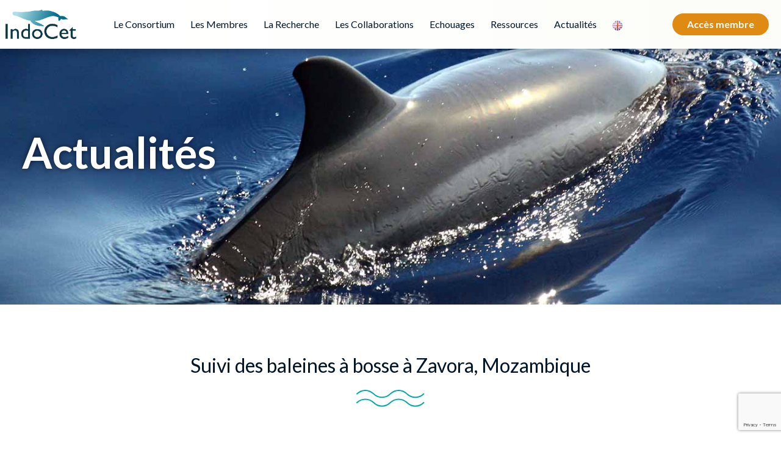

--- FILE ---
content_type: text/html; charset=UTF-8
request_url: https://indocet.org/suivi-des-baleines-a-bosse-a-zavora-mozambique/
body_size: 10379
content:
<!doctype html>
<html lang="en-US">
<head>
	<meta charset="UTF-8">
	<meta name="viewport" content="width=device-width, initial-scale=1">
	<link rel="profile" href="https://gmpg.org/xfn/11">
	<link rel="shortcut icon" href="" />
	<link rel="preconnect" href="https://fonts.gstatic.com">
	<link href="https://fonts.googleapis.com/css2?family=Roboto,wght@1,300&display=swap" rel="stylesheet"> 

	<meta name='robots' content='index, follow, max-image-preview:large, max-snippet:-1, max-video-preview:-1' />

	<!-- This site is optimized with the Yoast SEO plugin v23.5 - https://yoast.com/wordpress/plugins/seo/ -->
	<link rel="canonical" href="https://indocet.org/suivi-des-baleines-a-bosse-a-zavora-mozambique/" />
	<meta property="og:locale" content="fr_FR" />
	<meta property="og:type" content="article" />
	<meta property="og:title" content="Suivi des baleines à bosse à Zavora, Mozambique &#8226; IndoCet Consortium" />
	<meta property="og:description" content="La baie de Zavora, au Mozambique, offre un point d&#8217;observation idéal du passage des baleines à bosse lors de leur migration annuelle vers l&#8217;aire de reproduction d&#8217;Afrique australe et sert de base opérationnelle pour le suivi de cette population. MAR expeditions mène des enquêtes terrestres depuis plus de dix ans afin d&#8217;étudier l&#8217;importance de la [&hellip;]" />
	<meta property="og:url" content="https://indocet.org/suivi-des-baleines-a-bosse-a-zavora-mozambique/" />
	<meta property="og:site_name" content="IndoCet Consortium" />
	<meta property="article:publisher" content="https://www.facebook.com/IndoCet-Consortium-186917181768134/?fref=ts" />
	<meta property="article:author" content="https://www.facebook.com/IndoCet-Consortium-186917181768134/?fref=ts" />
	<meta property="article:published_time" content="2021-11-19T11:29:26+00:00" />
	<meta property="og:image" content="https://indocet.org/wp-content/uploads/2021/11/Art-6-Nakia.png" />
	<meta property="og:image:width" content="1910" />
	<meta property="og:image:height" content="1066" />
	<meta property="og:image:type" content="image/png" />
	<meta name="author" content="IndoCet" />
	<meta name="twitter:card" content="summary_large_image" />
	<meta name="twitter:label1" content="Written by" />
	<meta name="twitter:data1" content="IndoCet" />
	<meta name="twitter:label2" content="Est. reading time" />
	<meta name="twitter:data2" content="1 minute" />
	<script type="application/ld+json" class="yoast-schema-graph">{"@context":"https://schema.org","@graph":[{"@type":"Article","@id":"https://indocet.org/suivi-des-baleines-a-bosse-a-zavora-mozambique/#article","isPartOf":{"@id":"https://indocet.org/suivi-des-baleines-a-bosse-a-zavora-mozambique/"},"author":{"name":"IndoCet","@id":"https://indocet.org/#/schema/person/ffb3b0a02ddd2d4c5b8c6e82eebac19d"},"headline":"Suivi des baleines à bosse à Zavora, Mozambique","datePublished":"2021-11-19T11:29:26+00:00","dateModified":"2021-11-19T11:29:26+00:00","mainEntityOfPage":{"@id":"https://indocet.org/suivi-des-baleines-a-bosse-a-zavora-mozambique/"},"wordCount":269,"publisher":{"@id":"https://indocet.org/#organization"},"image":{"@id":"https://indocet.org/suivi-des-baleines-a-bosse-a-zavora-mozambique/#primaryimage"},"thumbnailUrl":"https://indocet.org/wp-content/uploads/2021/11/Art-6-Nakia.png","articleSection":["None"],"inLanguage":"en-US"},{"@type":"WebPage","@id":"https://indocet.org/suivi-des-baleines-a-bosse-a-zavora-mozambique/","url":"https://indocet.org/suivi-des-baleines-a-bosse-a-zavora-mozambique/","name":"Suivi des baleines à bosse à Zavora, Mozambique &#8226; IndoCet Consortium","isPartOf":{"@id":"https://indocet.org/#website"},"primaryImageOfPage":{"@id":"https://indocet.org/suivi-des-baleines-a-bosse-a-zavora-mozambique/#primaryimage"},"image":{"@id":"https://indocet.org/suivi-des-baleines-a-bosse-a-zavora-mozambique/#primaryimage"},"thumbnailUrl":"https://indocet.org/wp-content/uploads/2021/11/Art-6-Nakia.png","datePublished":"2021-11-19T11:29:26+00:00","dateModified":"2021-11-19T11:29:26+00:00","breadcrumb":{"@id":"https://indocet.org/suivi-des-baleines-a-bosse-a-zavora-mozambique/#breadcrumb"},"inLanguage":"en-US","potentialAction":[{"@type":"ReadAction","target":["https://indocet.org/suivi-des-baleines-a-bosse-a-zavora-mozambique/"]}]},{"@type":"ImageObject","inLanguage":"en-US","@id":"https://indocet.org/suivi-des-baleines-a-bosse-a-zavora-mozambique/#primaryimage","url":"https://indocet.org/wp-content/uploads/2021/11/Art-6-Nakia.png","contentUrl":"https://indocet.org/wp-content/uploads/2021/11/Art-6-Nakia.png","width":1910,"height":1066},{"@type":"BreadcrumbList","@id":"https://indocet.org/suivi-des-baleines-a-bosse-a-zavora-mozambique/#breadcrumb","itemListElement":[{"@type":"ListItem","position":1,"name":"Accueil","item":"https://indocet.org/"},{"@type":"ListItem","position":2,"name":"Suivi des baleines à bosse à Zavora, Mozambique"}]},{"@type":"WebSite","@id":"https://indocet.org/#website","url":"https://indocet.org/","name":"IndoCet Consortium","description":"Réseau pour la Recherche sur les Cétacés de l&#039;Océan Indien | Indian Ocean Network for Cetacean Research","publisher":{"@id":"https://indocet.org/#organization"},"potentialAction":[{"@type":"SearchAction","target":{"@type":"EntryPoint","urlTemplate":"https://indocet.org/?s={search_term_string}"},"query-input":{"@type":"PropertyValueSpecification","valueRequired":true,"valueName":"search_term_string"}}],"inLanguage":"en-US"},{"@type":"Organization","@id":"https://indocet.org/#organization","name":"IndoCet Consortium","url":"https://indocet.org/","logo":{"@type":"ImageObject","inLanguage":"en-US","@id":"https://indocet.org/#/schema/logo/image/","url":"https://indocet.org/wp-content/uploads/2017/01/website-banner-e1617114522597.png","contentUrl":"https://indocet.org/wp-content/uploads/2017/01/website-banner-e1617114522597.png","width":690,"height":249,"caption":"IndoCet Consortium"},"image":{"@id":"https://indocet.org/#/schema/logo/image/"},"sameAs":["https://www.facebook.com/IndoCet-Consortium-186917181768134/?fref=ts"]},{"@type":"Person","@id":"https://indocet.org/#/schema/person/ffb3b0a02ddd2d4c5b8c6e82eebac19d","name":"IndoCet","image":{"@type":"ImageObject","inLanguage":"en-US","@id":"https://indocet.org/#/schema/person/image/","url":"https://secure.gravatar.com/avatar/e00986835b9f56341d57d491a700510a?s=96&d=mm&r=g","contentUrl":"https://secure.gravatar.com/avatar/e00986835b9f56341d57d491a700510a?s=96&d=mm&r=g","caption":"IndoCet"},"description":"Introduction ... Lorem Ipsum","sameAs":["https://indocet.org","https://www.facebook.com/IndoCet-Consortium-186917181768134/?fref=ts"]}]}</script>
	<!-- / Yoast SEO plugin. -->


<link rel='dns-prefetch' href='//cdnjs.cloudflare.com' />
<link rel='dns-prefetch' href='//fonts.googleapis.com' />
<link rel='stylesheet' id='menu-icon-font-awesome-css' href='https://indocet.org/wp-content/plugins/menu-icons/css/fontawesome/css/all.min.css?ver=5.15.4' type='text/css' media='all' />
<link rel='stylesheet' id='menu-icons-extra-css' href='https://indocet.org/wp-content/plugins/menu-icons/css/extra.min.css?ver=0.13.20' type='text/css' media='all' />
<style id='classic-theme-styles-inline-css' type='text/css'>
/*! This file is auto-generated */
.wp-block-button__link{color:#fff;background-color:#32373c;border-radius:9999px;box-shadow:none;text-decoration:none;padding:calc(.667em + 2px) calc(1.333em + 2px);font-size:1.125em}.wp-block-file__button{background:#32373c;color:#fff;text-decoration:none}
</style>
<style id='global-styles-inline-css' type='text/css'>
body{--wp--preset--color--black: #000000;--wp--preset--color--cyan-bluish-gray: #abb8c3;--wp--preset--color--white: #ffffff;--wp--preset--color--pale-pink: #f78da7;--wp--preset--color--vivid-red: #cf2e2e;--wp--preset--color--luminous-vivid-orange: #ff6900;--wp--preset--color--luminous-vivid-amber: #fcb900;--wp--preset--color--light-green-cyan: #7bdcb5;--wp--preset--color--vivid-green-cyan: #00d084;--wp--preset--color--pale-cyan-blue: #8ed1fc;--wp--preset--color--vivid-cyan-blue: #0693e3;--wp--preset--color--vivid-purple: #9b51e0;--wp--preset--gradient--vivid-cyan-blue-to-vivid-purple: linear-gradient(135deg,rgba(6,147,227,1) 0%,rgb(155,81,224) 100%);--wp--preset--gradient--light-green-cyan-to-vivid-green-cyan: linear-gradient(135deg,rgb(122,220,180) 0%,rgb(0,208,130) 100%);--wp--preset--gradient--luminous-vivid-amber-to-luminous-vivid-orange: linear-gradient(135deg,rgba(252,185,0,1) 0%,rgba(255,105,0,1) 100%);--wp--preset--gradient--luminous-vivid-orange-to-vivid-red: linear-gradient(135deg,rgba(255,105,0,1) 0%,rgb(207,46,46) 100%);--wp--preset--gradient--very-light-gray-to-cyan-bluish-gray: linear-gradient(135deg,rgb(238,238,238) 0%,rgb(169,184,195) 100%);--wp--preset--gradient--cool-to-warm-spectrum: linear-gradient(135deg,rgb(74,234,220) 0%,rgb(151,120,209) 20%,rgb(207,42,186) 40%,rgb(238,44,130) 60%,rgb(251,105,98) 80%,rgb(254,248,76) 100%);--wp--preset--gradient--blush-light-purple: linear-gradient(135deg,rgb(255,206,236) 0%,rgb(152,150,240) 100%);--wp--preset--gradient--blush-bordeaux: linear-gradient(135deg,rgb(254,205,165) 0%,rgb(254,45,45) 50%,rgb(107,0,62) 100%);--wp--preset--gradient--luminous-dusk: linear-gradient(135deg,rgb(255,203,112) 0%,rgb(199,81,192) 50%,rgb(65,88,208) 100%);--wp--preset--gradient--pale-ocean: linear-gradient(135deg,rgb(255,245,203) 0%,rgb(182,227,212) 50%,rgb(51,167,181) 100%);--wp--preset--gradient--electric-grass: linear-gradient(135deg,rgb(202,248,128) 0%,rgb(113,206,126) 100%);--wp--preset--gradient--midnight: linear-gradient(135deg,rgb(2,3,129) 0%,rgb(40,116,252) 100%);--wp--preset--font-size--small: 13px;--wp--preset--font-size--medium: 20px;--wp--preset--font-size--large: 36px;--wp--preset--font-size--x-large: 42px;--wp--preset--spacing--20: 0.44rem;--wp--preset--spacing--30: 0.67rem;--wp--preset--spacing--40: 1rem;--wp--preset--spacing--50: 1.5rem;--wp--preset--spacing--60: 2.25rem;--wp--preset--spacing--70: 3.38rem;--wp--preset--spacing--80: 5.06rem;--wp--preset--shadow--natural: 6px 6px 9px rgba(0, 0, 0, 0.2);--wp--preset--shadow--deep: 12px 12px 50px rgba(0, 0, 0, 0.4);--wp--preset--shadow--sharp: 6px 6px 0px rgba(0, 0, 0, 0.2);--wp--preset--shadow--outlined: 6px 6px 0px -3px rgba(255, 255, 255, 1), 6px 6px rgba(0, 0, 0, 1);--wp--preset--shadow--crisp: 6px 6px 0px rgba(0, 0, 0, 1);}:where(.is-layout-flex){gap: 0.5em;}:where(.is-layout-grid){gap: 0.5em;}body .is-layout-flow > .alignleft{float: left;margin-inline-start: 0;margin-inline-end: 2em;}body .is-layout-flow > .alignright{float: right;margin-inline-start: 2em;margin-inline-end: 0;}body .is-layout-flow > .aligncenter{margin-left: auto !important;margin-right: auto !important;}body .is-layout-constrained > .alignleft{float: left;margin-inline-start: 0;margin-inline-end: 2em;}body .is-layout-constrained > .alignright{float: right;margin-inline-start: 2em;margin-inline-end: 0;}body .is-layout-constrained > .aligncenter{margin-left: auto !important;margin-right: auto !important;}body .is-layout-constrained > :where(:not(.alignleft):not(.alignright):not(.alignfull)){max-width: var(--wp--style--global--content-size);margin-left: auto !important;margin-right: auto !important;}body .is-layout-constrained > .alignwide{max-width: var(--wp--style--global--wide-size);}body .is-layout-flex{display: flex;}body .is-layout-flex{flex-wrap: wrap;align-items: center;}body .is-layout-flex > *{margin: 0;}body .is-layout-grid{display: grid;}body .is-layout-grid > *{margin: 0;}:where(.wp-block-columns.is-layout-flex){gap: 2em;}:where(.wp-block-columns.is-layout-grid){gap: 2em;}:where(.wp-block-post-template.is-layout-flex){gap: 1.25em;}:where(.wp-block-post-template.is-layout-grid){gap: 1.25em;}.has-black-color{color: var(--wp--preset--color--black) !important;}.has-cyan-bluish-gray-color{color: var(--wp--preset--color--cyan-bluish-gray) !important;}.has-white-color{color: var(--wp--preset--color--white) !important;}.has-pale-pink-color{color: var(--wp--preset--color--pale-pink) !important;}.has-vivid-red-color{color: var(--wp--preset--color--vivid-red) !important;}.has-luminous-vivid-orange-color{color: var(--wp--preset--color--luminous-vivid-orange) !important;}.has-luminous-vivid-amber-color{color: var(--wp--preset--color--luminous-vivid-amber) !important;}.has-light-green-cyan-color{color: var(--wp--preset--color--light-green-cyan) !important;}.has-vivid-green-cyan-color{color: var(--wp--preset--color--vivid-green-cyan) !important;}.has-pale-cyan-blue-color{color: var(--wp--preset--color--pale-cyan-blue) !important;}.has-vivid-cyan-blue-color{color: var(--wp--preset--color--vivid-cyan-blue) !important;}.has-vivid-purple-color{color: var(--wp--preset--color--vivid-purple) !important;}.has-black-background-color{background-color: var(--wp--preset--color--black) !important;}.has-cyan-bluish-gray-background-color{background-color: var(--wp--preset--color--cyan-bluish-gray) !important;}.has-white-background-color{background-color: var(--wp--preset--color--white) !important;}.has-pale-pink-background-color{background-color: var(--wp--preset--color--pale-pink) !important;}.has-vivid-red-background-color{background-color: var(--wp--preset--color--vivid-red) !important;}.has-luminous-vivid-orange-background-color{background-color: var(--wp--preset--color--luminous-vivid-orange) !important;}.has-luminous-vivid-amber-background-color{background-color: var(--wp--preset--color--luminous-vivid-amber) !important;}.has-light-green-cyan-background-color{background-color: var(--wp--preset--color--light-green-cyan) !important;}.has-vivid-green-cyan-background-color{background-color: var(--wp--preset--color--vivid-green-cyan) !important;}.has-pale-cyan-blue-background-color{background-color: var(--wp--preset--color--pale-cyan-blue) !important;}.has-vivid-cyan-blue-background-color{background-color: var(--wp--preset--color--vivid-cyan-blue) !important;}.has-vivid-purple-background-color{background-color: var(--wp--preset--color--vivid-purple) !important;}.has-black-border-color{border-color: var(--wp--preset--color--black) !important;}.has-cyan-bluish-gray-border-color{border-color: var(--wp--preset--color--cyan-bluish-gray) !important;}.has-white-border-color{border-color: var(--wp--preset--color--white) !important;}.has-pale-pink-border-color{border-color: var(--wp--preset--color--pale-pink) !important;}.has-vivid-red-border-color{border-color: var(--wp--preset--color--vivid-red) !important;}.has-luminous-vivid-orange-border-color{border-color: var(--wp--preset--color--luminous-vivid-orange) !important;}.has-luminous-vivid-amber-border-color{border-color: var(--wp--preset--color--luminous-vivid-amber) !important;}.has-light-green-cyan-border-color{border-color: var(--wp--preset--color--light-green-cyan) !important;}.has-vivid-green-cyan-border-color{border-color: var(--wp--preset--color--vivid-green-cyan) !important;}.has-pale-cyan-blue-border-color{border-color: var(--wp--preset--color--pale-cyan-blue) !important;}.has-vivid-cyan-blue-border-color{border-color: var(--wp--preset--color--vivid-cyan-blue) !important;}.has-vivid-purple-border-color{border-color: var(--wp--preset--color--vivid-purple) !important;}.has-vivid-cyan-blue-to-vivid-purple-gradient-background{background: var(--wp--preset--gradient--vivid-cyan-blue-to-vivid-purple) !important;}.has-light-green-cyan-to-vivid-green-cyan-gradient-background{background: var(--wp--preset--gradient--light-green-cyan-to-vivid-green-cyan) !important;}.has-luminous-vivid-amber-to-luminous-vivid-orange-gradient-background{background: var(--wp--preset--gradient--luminous-vivid-amber-to-luminous-vivid-orange) !important;}.has-luminous-vivid-orange-to-vivid-red-gradient-background{background: var(--wp--preset--gradient--luminous-vivid-orange-to-vivid-red) !important;}.has-very-light-gray-to-cyan-bluish-gray-gradient-background{background: var(--wp--preset--gradient--very-light-gray-to-cyan-bluish-gray) !important;}.has-cool-to-warm-spectrum-gradient-background{background: var(--wp--preset--gradient--cool-to-warm-spectrum) !important;}.has-blush-light-purple-gradient-background{background: var(--wp--preset--gradient--blush-light-purple) !important;}.has-blush-bordeaux-gradient-background{background: var(--wp--preset--gradient--blush-bordeaux) !important;}.has-luminous-dusk-gradient-background{background: var(--wp--preset--gradient--luminous-dusk) !important;}.has-pale-ocean-gradient-background{background: var(--wp--preset--gradient--pale-ocean) !important;}.has-electric-grass-gradient-background{background: var(--wp--preset--gradient--electric-grass) !important;}.has-midnight-gradient-background{background: var(--wp--preset--gradient--midnight) !important;}.has-small-font-size{font-size: var(--wp--preset--font-size--small) !important;}.has-medium-font-size{font-size: var(--wp--preset--font-size--medium) !important;}.has-large-font-size{font-size: var(--wp--preset--font-size--large) !important;}.has-x-large-font-size{font-size: var(--wp--preset--font-size--x-large) !important;}
.wp-block-navigation a:where(:not(.wp-element-button)){color: inherit;}
:where(.wp-block-post-template.is-layout-flex){gap: 1.25em;}:where(.wp-block-post-template.is-layout-grid){gap: 1.25em;}
:where(.wp-block-columns.is-layout-flex){gap: 2em;}:where(.wp-block-columns.is-layout-grid){gap: 2em;}
.wp-block-pullquote{font-size: 1.5em;line-height: 1.6;}
</style>
<link rel='stylesheet' id='contact-form-7-css' href='https://indocet.org/wp-content/plugins/contact-form-7/includes/css/styles.css?ver=5.7.7' type='text/css' media='all' />
<link rel='stylesheet' id='pdc-sanitize-css' href='https://cdnjs.cloudflare.com/ajax/libs/10up-sanitize.css/8.0.0/sanitize.min.css?ver=6.4.7' type='text/css' media='all' />
<link rel='stylesheet' id='pdc-flexboxgrid-css' href='https://indocet.org/wp-content/themes/pdc/css/flexboxgrid.min.css?ver=6.4.7' type='text/css' media='all' />
<link rel='stylesheet' id='pdc-font-libre-css' href='https://fonts.googleapis.com/css?family=Libre+Baskerville%3A400i&#038;display=swap&#038;ver=6.4.7' type='text/css' media='all' />
<link rel='stylesheet' id='pdc-font-lato-css' href='https://fonts.googleapis.com/css?family=Lato%3A400%2C700&#038;display=swap&#038;ver=6.4.7' type='text/css' media='all' />
<link rel='stylesheet' id='pdc-theme-style-css' href='https://indocet.org/wp-content/themes/pdc/css/theme.css?ver=220304-72706' type='text/css' media='all' />
<link rel='stylesheet' id='um_modal-css' href='https://indocet.org/wp-content/plugins/ultimate-member/assets/css/um-modal.min.css?ver=2.11.1' type='text/css' media='all' />
<link rel='stylesheet' id='um_ui-css' href='https://indocet.org/wp-content/plugins/ultimate-member/assets/libs/jquery-ui/jquery-ui.min.css?ver=1.13.2' type='text/css' media='all' />
<link rel='stylesheet' id='um_tipsy-css' href='https://indocet.org/wp-content/plugins/ultimate-member/assets/libs/tipsy/tipsy.min.css?ver=1.0.0a' type='text/css' media='all' />
<link rel='stylesheet' id='um_raty-css' href='https://indocet.org/wp-content/plugins/ultimate-member/assets/libs/raty/um-raty.min.css?ver=2.6.0' type='text/css' media='all' />
<link rel='stylesheet' id='select2-css' href='https://indocet.org/wp-content/plugins/ultimate-member/assets/libs/select2/select2.min.css?ver=4.0.13' type='text/css' media='all' />
<link rel='stylesheet' id='um_fileupload-css' href='https://indocet.org/wp-content/plugins/ultimate-member/assets/css/um-fileupload.min.css?ver=2.11.1' type='text/css' media='all' />
<link rel='stylesheet' id='um_confirm-css' href='https://indocet.org/wp-content/plugins/ultimate-member/assets/libs/um-confirm/um-confirm.min.css?ver=1.0' type='text/css' media='all' />
<link rel='stylesheet' id='um_datetime-css' href='https://indocet.org/wp-content/plugins/ultimate-member/assets/libs/pickadate/default.min.css?ver=3.6.2' type='text/css' media='all' />
<link rel='stylesheet' id='um_datetime_date-css' href='https://indocet.org/wp-content/plugins/ultimate-member/assets/libs/pickadate/default.date.min.css?ver=3.6.2' type='text/css' media='all' />
<link rel='stylesheet' id='um_datetime_time-css' href='https://indocet.org/wp-content/plugins/ultimate-member/assets/libs/pickadate/default.time.min.css?ver=3.6.2' type='text/css' media='all' />
<link rel='stylesheet' id='um_fonticons_ii-css' href='https://indocet.org/wp-content/plugins/ultimate-member/assets/libs/legacy/fonticons/fonticons-ii.min.css?ver=2.11.1' type='text/css' media='all' />
<link rel='stylesheet' id='um_fonticons_fa-css' href='https://indocet.org/wp-content/plugins/ultimate-member/assets/libs/legacy/fonticons/fonticons-fa.min.css?ver=2.11.1' type='text/css' media='all' />
<link rel='stylesheet' id='um_fontawesome-css' href='https://indocet.org/wp-content/plugins/ultimate-member/assets/css/um-fontawesome.min.css?ver=6.5.2' type='text/css' media='all' />
<link rel='stylesheet' id='um_common-css' href='https://indocet.org/wp-content/plugins/ultimate-member/assets/css/common.min.css?ver=2.11.1' type='text/css' media='all' />
<link rel='stylesheet' id='um_responsive-css' href='https://indocet.org/wp-content/plugins/ultimate-member/assets/css/um-responsive.min.css?ver=2.11.1' type='text/css' media='all' />
<link rel='stylesheet' id='um_styles-css' href='https://indocet.org/wp-content/plugins/ultimate-member/assets/css/um-styles.min.css?ver=2.11.1' type='text/css' media='all' />
<link rel='stylesheet' id='um_crop-css' href='https://indocet.org/wp-content/plugins/ultimate-member/assets/libs/cropper/cropper.min.css?ver=1.6.1' type='text/css' media='all' />
<link rel='stylesheet' id='um_profile-css' href='https://indocet.org/wp-content/plugins/ultimate-member/assets/css/um-profile.min.css?ver=2.11.1' type='text/css' media='all' />
<link rel='stylesheet' id='um_account-css' href='https://indocet.org/wp-content/plugins/ultimate-member/assets/css/um-account.min.css?ver=2.11.1' type='text/css' media='all' />
<link rel='stylesheet' id='um_misc-css' href='https://indocet.org/wp-content/plugins/ultimate-member/assets/css/um-misc.min.css?ver=2.11.1' type='text/css' media='all' />
<link rel='stylesheet' id='um_default_css-css' href='https://indocet.org/wp-content/plugins/ultimate-member/assets/css/um-old-default.min.css?ver=2.11.1' type='text/css' media='all' />
<link rel='stylesheet' id='kc-general-css' href='https://indocet.org/wp-content/plugins/kingcomposer/assets/frontend/css/kingcomposer.min.css?ver=2.9.6' type='text/css' media='all' />
<link rel='stylesheet' id='kc-animate-css' href='https://indocet.org/wp-content/plugins/kingcomposer/assets/css/animate.css?ver=2.9.6' type='text/css' media='all' />
<link rel='stylesheet' id='kc-icon-1-css' href='https://indocet.org/wp-content/plugins/kingcomposer/assets/css/icons.css?ver=2.9.6' type='text/css' media='all' />
<script type="text/javascript" src="https://indocet.org/wp-includes/js/jquery/jquery.min.js?ver=3.7.1" id="jquery-core-js"></script>
<script type="text/javascript" src="https://indocet.org/wp-includes/js/jquery/jquery-migrate.min.js?ver=3.4.1" id="jquery-migrate-js"></script>
<script type="text/javascript" src="https://indocet.org/wp-content/plugins/ultimate-member/assets/js/um-gdpr.min.js?ver=2.11.1" id="um-gdpr-js"></script>
<link rel="https://api.w.org/" href="https://indocet.org/wp-json/" /><link rel="alternate" type="application/json" href="https://indocet.org/wp-json/wp/v2/posts/4490" /><link rel="EditURI" type="application/rsd+xml" title="RSD" href="https://indocet.org/xmlrpc.php?rsd" />
<meta name="generator" content="WordPress 6.4.7" />
<link rel='shortlink' href='https://indocet.org/?p=4490' />
<link rel="alternate" type="application/json+oembed" href="https://indocet.org/wp-json/oembed/1.0/embed?url=https%3A%2F%2Findocet.org%2Fsuivi-des-baleines-a-bosse-a-zavora-mozambique%2F&#038;lang=fr" />
<link rel="alternate" type="text/xml+oembed" href="https://indocet.org/wp-json/oembed/1.0/embed?url=https%3A%2F%2Findocet.org%2Fsuivi-des-baleines-a-bosse-a-zavora-mozambique%2F&#038;format=xml&#038;lang=fr" />
<script type="text/javascript">var kc_script_data={ajax_url:"https://indocet.org/wp-admin/admin-ajax.php"}</script>
        <script type="text/javascript">
            var jQueryMigrateHelperHasSentDowngrade = false;

			window.onerror = function( msg, url, line, col, error ) {
				// Break out early, do not processing if a downgrade reqeust was already sent.
				if ( jQueryMigrateHelperHasSentDowngrade ) {
					return true;
                }

				var xhr = new XMLHttpRequest();
				var nonce = '3cfeea26e3';
				var jQueryFunctions = [
					'andSelf',
					'browser',
					'live',
					'boxModel',
					'support.boxModel',
					'size',
					'swap',
					'clean',
					'sub',
                ];
				var match_pattern = /\)\.(.+?) is not a function/;
                var erroredFunction = msg.match( match_pattern );

                // If there was no matching functions, do not try to downgrade.
                if ( null === erroredFunction || typeof erroredFunction !== 'object' || typeof erroredFunction[1] === "undefined" || -1 === jQueryFunctions.indexOf( erroredFunction[1] ) ) {
                    return true;
                }

                // Set that we've now attempted a downgrade request.
                jQueryMigrateHelperHasSentDowngrade = true;

				xhr.open( 'POST', 'https://indocet.org/wp-admin/admin-ajax.php' );
				xhr.setRequestHeader( 'Content-Type', 'application/x-www-form-urlencoded' );
				xhr.onload = function () {
					var response,
                        reload = false;

					if ( 200 === xhr.status ) {
                        try {
                        	response = JSON.parse( xhr.response );

                        	reload = response.data.reload;
                        } catch ( e ) {
                        	reload = false;
                        }
                    }

					// Automatically reload the page if a deprecation caused an automatic downgrade, ensure visitors get the best possible experience.
					if ( reload ) {
						location.reload();
                    }
				};

				xhr.send( encodeURI( 'action=jquery-migrate-downgrade-version&_wpnonce=' + nonce ) );

				// Suppress error alerts in older browsers
				return true;
			}
        </script>

		<link rel="icon" href="https://indocet.org/wp-content/uploads/2016/11/cropped-favicon-32x32.png" sizes="32x32" />
<link rel="icon" href="https://indocet.org/wp-content/uploads/2016/11/cropped-favicon-192x192.png" sizes="192x192" />
<link rel="apple-touch-icon" href="https://indocet.org/wp-content/uploads/2016/11/cropped-favicon-180x180.png" />
<meta name="msapplication-TileImage" content="https://indocet.org/wp-content/uploads/2016/11/cropped-favicon-270x270.png" />
<script type="text/javascript"></script><style type="text/css" id="kc-css-general">.kc-off-notice{display: inline-block !important;}.kc-container{max-width:1270px;}</style><style type="text/css" id="kc-css-render"></style>	<style>
					.logged-in{display: none !important;}
			</style>
</head>
	
<body data-rsssl=1 class="post-template-default single single-post postid-4490 single-format-standard kingcomposer kc-css-system">
	<div class="wrapper-fluid wrapper-navbar" id="wrapper-navbar">
		<button class="navbar-toggler"></button>
		<nav class="navbar">
			<div class="Xcontainer">
				<a href="https://indocet.org" class="site-logo">
					<img src="https://indocet.org/wp-content/uploads/2016/11/cropped-logo-IndoCet-horizontal-72-dpi-3.png" alt="Indocet" />
				</a>

				<!-- The WordPress Menu goes here -->
				<div id="navbarNavDropdown" class="collapse navbar-collapse"><ul id="main-menu" class="navbar-nav"><li id="menu-item-3519" class="menu-item menu-item-type-custom menu-item-object-custom menu-item-has-children menu-item-3519"><a href="#">Le Consortium</a>
<ul class="sub-menu">
	<li id="menu-item-3546" class="menu-item menu-item-type-post_type menu-item-object-page menu-item-3546"><a href="https://indocet.org/le-consortium/la-genese/">La Génèse</a></li>
	<li id="menu-item-3549" class="menu-item menu-item-type-post_type menu-item-object-page menu-item-3549"><a href="https://indocet.org/le-consortium/les-objectifs/">Les objectifs</a></li>
	<li id="menu-item-3544" class="menu-item menu-item-type-post_type menu-item-object-page menu-item-3544"><a href="https://indocet.org/le-consortium/comite-executif/">La gouvernance</a></li>
	<li id="menu-item-4788" class="menu-item menu-item-type-post_type menu-item-object-page menu-item-4788"><a href="https://indocet.org/le-consortium/les-reunions/">Les réunions</a></li>
</ul>
</li>
<li id="menu-item-3520" class="menu-item menu-item-type-custom menu-item-object-custom menu-item-has-children menu-item-3520"><a href="#">Les Membres</a>
<ul class="sub-menu">
	<li id="menu-item-3542" class="menu-item menu-item-type-post_type menu-item-object-page menu-item-3542"><a href="https://indocet.org/les-membres/membres-actifs/">Membres actifs</a></li>
	<li id="menu-item-3543" class="menu-item menu-item-type-post_type menu-item-object-page menu-item-3543"><a href="https://indocet.org/les-membres/membres-associees/">Membres associés</a></li>
	<li id="menu-item-4508" class="menu-item menu-item-type-post_type menu-item-object-page menu-item-4508"><a href="https://indocet.org/les-membres/newsletters/">Newsletters</a></li>
	<li id="menu-item-4448" class="menu-item menu-item-type-post_type menu-item-object-page menu-item-4448"><a href="https://indocet.org/les-membres/rejoignez-nous/">Rejoignez-nous</a></li>
</ul>
</li>
<li id="menu-item-3521" class="menu-item menu-item-type-custom menu-item-object-custom menu-item-has-children menu-item-3521"><a href="#">La Recherche</a>
<ul class="sub-menu">
	<li id="menu-item-3551" class="menu-item menu-item-type-post_type menu-item-object-page menu-item-3551"><a href="https://indocet.org/la-recherche/publications/">Publications</a></li>
	<li id="menu-item-3552" class="menu-item menu-item-type-post_type menu-item-object-page menu-item-3552"><a href="https://indocet.org/la-recherche/metadonnees/">Métadonnées</a></li>
</ul>
</li>
<li id="menu-item-3522" class="menu-item menu-item-type-custom menu-item-object-custom menu-item-has-children menu-item-3522"><a href="#">Les Collaborations</a>
<ul class="sub-menu">
	<li id="menu-item-3539" class="menu-item menu-item-type-post_type menu-item-object-page menu-item-3539"><a href="https://indocet.org/les-collaborations/photoid/">Photo-ID baleines à bosse</a></li>
	<li id="menu-item-4380" class="menu-item menu-item-type-post_type menu-item-object-page menu-item-4380"><a href="https://indocet.org/les-collaborations/suivi-satellitaire/">Suivi satellitaire</a></li>
	<li id="menu-item-4395" class="menu-item menu-item-type-post_type menu-item-object-page menu-item-4395"><a href="https://indocet.org/les-collaborations/combava/">Bioacoustique passive</a></li>
	<li id="menu-item-5053" class="menu-item menu-item-type-post_type menu-item-object-page menu-item-5053"><a href="https://indocet.org/les-collaborations/nemmo/">NeMMO</a></li>
</ul>
</li>
<li id="menu-item-4379" class="menu-item menu-item-type-custom menu-item-object-custom menu-item-has-children menu-item-4379"><a href="#">Echouages</a>
<ul class="sub-menu">
	<li id="menu-item-3547" class="menu-item menu-item-type-post_type menu-item-object-page menu-item-3547"><a href="https://indocet.org/echouages/echouages/">Réseau Échouages</a></li>
	<li id="menu-item-4569" class="menu-item menu-item-type-post_type menu-item-object-page menu-item-4569"><a href="https://indocet.org/echouages/reporter-un-echouage/">Reporter un échouage</a></li>
	<li id="menu-item-5076" class="menu-item menu-item-type-post_type menu-item-object-page menu-item-5076"><a href="https://indocet.org/echouages/enchevetrements/">Enchevêtrements</a></li>
</ul>
</li>
<li id="menu-item-4079" class="menu-item menu-item-type-custom menu-item-object-custom menu-item-has-children menu-item-4079"><a href="#">Ressources</a>
<ul class="sub-menu">
	<li id="menu-item-4081" class="menu-item menu-item-type-post_type menu-item-object-page menu-item-4081"><a href="https://indocet.org/ressources/principales-organisations/">Principales organisations</a></li>
	<li id="menu-item-4080" class="menu-item menu-item-type-post_type menu-item-object-page menu-item-4080"><a href="https://indocet.org/ressources/especes-de-cetaces/">Espèces de cétacés</a></li>
	<li id="menu-item-3541" class="menu-item menu-item-type-post_type menu-item-object-page menu-item-3541"><a href="https://indocet.org/ressources/zones-importantes-pour-les-mammiferes-marins/">Zones Importantes pour les Mammifères Marins</a></li>
</ul>
</li>
<li id="menu-item-3548" class="menu-item menu-item-type-post_type menu-item-object-page menu-item-3548"><a href="https://indocet.org/actualites/">Actualités</a></li>
<li id="menu-item-3625-en" class="lang-item lang-item-70 lang-item-en no-translation lang-item-first menu-item menu-item-type-custom menu-item-object-custom menu-item-3625-en"><a href="https://indocet.org/en/home/" hreflang="en-GB" lang="en-GB"><img src="[data-uri]" alt="English" width="16" height="11" style="width: 16px; height: 11px;" /></a></li>
</ul></div>				<div class="header-log">
					
																		<a href="https://indocet.org/connexion/" class="btn-type-3 btn-nav-special">Accès membre</a>
															</div>

			</div><!-- .container -->
		</nav><!-- .site-navigation -->
		<a href="https://indocet.org/?page_id=22" class="btn-type-3 btn-nav-special btn-nav-special-mobile">Accès membre</a>
  </div>
	<main id="site-main">	
			<style>

	</style>
	<section class="page-banner">
		<div class="container">	
			<div class="row">	
				<div class="col-xs-12">	
					<h1>
						<small></small>
						Actualités
					</h1>
				</div>
			</div>
		</div>
	</section>
  <div id="content" class="content-single">
    <h2 class="">Suivi des baleines à bosse à Zavora, Mozambique</h2> 
    <div class="container" tabindex="-1">
      <div class="row">
        <div class="col-xs-12 col-md-7">
  										

						<div class="kc_clfw"></div><section class="kc-elm kc-css-718696 kc_row"><div class="kc-row-container  kc-container"><div class="kc-wrap-columns"><div class="kc-elm kc-css-894278 kc_col-sm-12 kc_column kc_col-sm-12"><div class="kc-col-container"><div class="kc-elm kc-css-548570 kc_text_block"><p>La baie de Zavora, au Mozambique, offre un point d&#8217;observation idéal du passage des baleines à bosse lors de leur migration annuelle vers l&#8217;aire de reproduction d&#8217;Afrique australe et sert de base opérationnelle pour le suivi de cette population. MAR expeditions mène des enquêtes terrestres depuis plus de dix ans afin d&#8217;étudier l&#8217;importance de la baie de Zavora en tant que partie de cette zone de reproduction et de suivre leur population et leur comportement au fil du temps. Jusqu&#8217;à présent, nos résultats ont montré que les eaux au large de la côte de Zavora sont activement utilisées pour la reproduction et ne servent pas seulement de passage vers les habitats d&#8217;hivernage. Nous avons identifié une séparation des couples mère-petit avec une préférence pour les eaux peu profondes plus proches de la côte, et la profondeur, la distance à la côte et la pente ayant une influence significative sur la distribution des baleines à bosse adultes. Les observations par unité d&#8217;effort de 2011- 2020 montrent une diminution des observations de baleines depuis 2014, 2018 et 2019 étant des années particulièrement basses. Notre objectif est de continuer à suivre les observations de baleines dans le temps afin de mieux comprendre ce qui influence leurs populations et leurs schémas de migration.</p>
<p>Van Driessche CDA, Cullain N, Tibiriçá Y, O&#8217;Connor I (2020). Utilisation de l&#8217;habitat à échelle fine par les baleines à bosse (Megaptera novaeangliae) dans la baie de Zavora, Mozambique. Western Indian Ocean Journal of Marine Science, 19(2) : 129-145.<br /><a href="http://dx.doi.org/10.4314/wiojms.v19i2.10" target="_blank" rel="noopener">http://dx.doi.org/10.4314/wiojms.v19i2.10</a></p>
<p>Contributrice: Nakia Cullain</p>
</div></div></div></div></div></section>  					
  					            

  				
  				

        </div>

        <div class="col-xs-12 col-md-5">
					<img class="content-single-img-aside" src="https://indocet.org/wp-content/uploads/2021/11/Art-6-Nakia-1024x572.png" alt="">
        </div>
				<div class="col-xs-12">
					<br><br>
						<a class="post-nav-link" rel="prev" href="https://indocet.org/echouages-de-baleines-a-bec-de-true-au-mozambique-et-leur-destin-de-viande-de-brousse-marine/" title="Échouages de baleines à bec de True au Mozambique et leur destin de viande de brousse marine" class="article-precedent"><span class="icone">&raquo;</span> Échouages de baleines à bec de True au Mozambique et leur destin de viande de brousse marine</a>
	<a class="post-nav-link" rel="next" href="https://indocet.org/suivi-par-satellite-des-cachalots-a-lile-maurice/" title=" Suivi par satellite des cachalots à l'île Maurice" class="article-suivant"><span class="icone">&raquo;</span>  Suivi par satellite des cachalots à l'île Maurice</a>
				</div>
	  	</div><!-- .row -->
	  </div>
	</div><!-- Container end -->

</div><!-- Wrapper end -->


</main>

<footer id="site-footer">
	<div class="container">
		<div class="row">
			<div class="col-xs-12 col-sm-4">
									Copyright 2021 tous droits réservés - <a href="https://indocet.org/mentions-legales/">Mentions légales</a>
							</div>
			<div class="col-xs-12 col-sm-4" style="text-align: center;">
				<i class="fa fa-envelope"></i> Contact : <a href="mailto:info@indocet.org">info@indocet.org</a>  
			</div>
			<div class="col-xs-12 col-sm-4" style="text-align: center;">
				<a target="_blank" href="https://www.facebook.com/IndoCet-Consortium-186917181768134"><i class="fa fa-facebook"></i></a>
			</div>
		</div>
	</div>
</footer>
<footer id="partners-footer">
	<div class="container">
		<div class="row" style="justify-content: center">		
			<div class="textwidget custom-html-widget"><a class="logo-partner">
	<img src="https://indocet.org/wp-content/uploads/2019/10/LOGO_EUROPE_ENGAGE_REUNION_COULEUR_FEDER.jpg" alt="">
</a>
<a class="logo-partner">
	<img src="https://indocet.org/wp-content/uploads/2019/10/LOGO_EUROPE_COULEUR_UE.jpg" alt="">
</a>
<a class="logo-partner">
	<img src="https://indocet.org/wp-content/uploads/2019/10/LOGO_REGION_COULEUR_2011.jpg" alt="">
</a>
<a class="logo-partner">
	<img src="https://indocet.org/wp-content/uploads/2017/02/logo-FFEM-website2.png" alt="">
</a>
<a class="logo-partner">
	<img src="https://indocet.org/wp-content/uploads/2016/11/logo-COI-website-1-e1619696887209.jpg" alt="">
</a></div>		</div>
	</div>
</footer>


<div id="um_upload_single" style="display:none;"></div>

<div id="um_view_photo" style="display:none;">
	<a href="javascript:void(0);" data-action="um_remove_modal" class="um-modal-close" aria-label="Close view photo modal">
		<i class="um-faicon-times"></i>
	</a>

	<div class="um-modal-body photo">
		<div class="um-modal-photo"></div>
	</div>
</div>
<script type="text/javascript" src="https://indocet.org/wp-content/plugins/contact-form-7/includes/swv/js/index.js?ver=5.7.7" id="swv-js"></script>
<script type="text/javascript" id="contact-form-7-js-extra">
/* <![CDATA[ */
var wpcf7 = {"api":{"root":"https:\/\/indocet.org\/wp-json\/","namespace":"contact-form-7\/v1"}};
/* ]]> */
</script>
<script type="text/javascript" src="https://indocet.org/wp-content/plugins/contact-form-7/includes/js/index.js?ver=5.7.7" id="contact-form-7-js"></script>
<script type="text/javascript" src="https://indocet.org/wp-content/themes/pdc/js/theme.js?ver=230707-104338" id="pdc-theme-js-js"></script>
<script type="text/javascript" src="https://www.google.com/recaptcha/api.js?render=6LeD5BkpAAAAAGzc8pydcgDWHW1M4bDkHDBo4YCK&amp;ver=3.0" id="google-recaptcha-js"></script>
<script type="text/javascript" src="https://indocet.org/wp-includes/js/dist/vendor/wp-polyfill-inert.min.js?ver=3.1.2" id="wp-polyfill-inert-js"></script>
<script type="text/javascript" src="https://indocet.org/wp-includes/js/dist/vendor/regenerator-runtime.min.js?ver=0.14.0" id="regenerator-runtime-js"></script>
<script type="text/javascript" src="https://indocet.org/wp-includes/js/dist/vendor/wp-polyfill.min.js?ver=3.15.0" id="wp-polyfill-js"></script>
<script type="text/javascript" id="wpcf7-recaptcha-js-extra">
/* <![CDATA[ */
var wpcf7_recaptcha = {"sitekey":"6LeD5BkpAAAAAGzc8pydcgDWHW1M4bDkHDBo4YCK","actions":{"homepage":"homepage","contactform":"contactform"}};
/* ]]> */
</script>
<script type="text/javascript" src="https://indocet.org/wp-content/plugins/contact-form-7/modules/recaptcha/index.js?ver=5.7.7" id="wpcf7-recaptcha-js"></script>
<script type="text/javascript" src="https://indocet.org/wp-includes/js/underscore.min.js?ver=1.13.4" id="underscore-js"></script>
<script type="text/javascript" id="wp-util-js-extra">
/* <![CDATA[ */
var _wpUtilSettings = {"ajax":{"url":"\/wp-admin\/admin-ajax.php"}};
/* ]]> */
</script>
<script type="text/javascript" src="https://indocet.org/wp-includes/js/wp-util.min.js?ver=6.4.7" id="wp-util-js"></script>
<script type="text/javascript" src="https://indocet.org/wp-includes/js/dist/hooks.min.js?ver=c6aec9a8d4e5a5d543a1" id="wp-hooks-js"></script>
<script type="text/javascript" src="https://indocet.org/wp-includes/js/dist/i18n.min.js?ver=7701b0c3857f914212ef" id="wp-i18n-js"></script>
<script type="text/javascript" id="wp-i18n-js-after">
/* <![CDATA[ */
wp.i18n.setLocaleData( { 'text direction\u0004ltr': [ 'ltr' ] } );
/* ]]> */
</script>
<script type="text/javascript" src="https://indocet.org/wp-content/plugins/ultimate-member/assets/libs/tipsy/tipsy.min.js?ver=1.0.0a" id="um_tipsy-js"></script>
<script type="text/javascript" src="https://indocet.org/wp-content/plugins/ultimate-member/assets/libs/um-confirm/um-confirm.min.js?ver=1.0" id="um_confirm-js"></script>
<script type="text/javascript" src="https://indocet.org/wp-content/plugins/ultimate-member/assets/libs/pickadate/picker.min.js?ver=3.6.2" id="um_datetime-js"></script>
<script type="text/javascript" src="https://indocet.org/wp-content/plugins/ultimate-member/assets/libs/pickadate/picker.date.min.js?ver=3.6.2" id="um_datetime_date-js"></script>
<script type="text/javascript" src="https://indocet.org/wp-content/plugins/ultimate-member/assets/libs/pickadate/picker.time.min.js?ver=3.6.2" id="um_datetime_time-js"></script>
<script type="text/javascript" src="https://indocet.org/wp-content/plugins/ultimate-member/assets/libs/pickadate/translations/fr_FR.min.js?ver=3.6.2" id="um_datetime_locale-js"></script>
<script type="text/javascript" id="um_common-js-extra">
/* <![CDATA[ */
var um_common_variables = {"locale":"fr_FR"};
var um_common_variables = {"locale":"fr_FR"};
/* ]]> */
</script>
<script type="text/javascript" src="https://indocet.org/wp-content/plugins/ultimate-member/assets/js/common.min.js?ver=2.11.1" id="um_common-js"></script>
<script type="text/javascript" src="https://indocet.org/wp-content/plugins/ultimate-member/assets/libs/cropper/cropper.min.js?ver=1.6.1" id="um_crop-js"></script>
<script type="text/javascript" id="um_frontend_common-js-extra">
/* <![CDATA[ */
var um_frontend_common_variables = [];
/* ]]> */
</script>
<script type="text/javascript" src="https://indocet.org/wp-content/plugins/ultimate-member/assets/js/common-frontend.min.js?ver=2.11.1" id="um_frontend_common-js"></script>
<script type="text/javascript" src="https://indocet.org/wp-content/plugins/ultimate-member/assets/js/um-modal.min.js?ver=2.11.1" id="um_modal-js"></script>
<script type="text/javascript" src="https://indocet.org/wp-content/plugins/ultimate-member/assets/libs/jquery-form/jquery-form.min.js?ver=2.11.1" id="um_jquery_form-js"></script>
<script type="text/javascript" src="https://indocet.org/wp-content/plugins/ultimate-member/assets/libs/fileupload/fileupload.js?ver=2.11.1" id="um_fileupload-js"></script>
<script type="text/javascript" src="https://indocet.org/wp-content/plugins/ultimate-member/assets/js/um-functions.min.js?ver=2.11.1" id="um_functions-js"></script>
<script type="text/javascript" src="https://indocet.org/wp-content/plugins/ultimate-member/assets/js/um-responsive.min.js?ver=2.11.1" id="um_responsive-js"></script>
<script type="text/javascript" src="https://indocet.org/wp-content/plugins/ultimate-member/assets/js/um-conditional.min.js?ver=2.11.1" id="um_conditional-js"></script>
<script type="text/javascript" src="https://indocet.org/wp-content/plugins/ultimate-member/assets/libs/select2/select2.full.min.js?ver=4.0.13" id="select2-js"></script>
<script type="text/javascript" src="https://indocet.org/wp-content/plugins/ultimate-member/assets/libs/select2/i18n/fr.js?ver=4.0.13" id="um_select2_locale-js"></script>
<script type="text/javascript" src="https://indocet.org/wp-content/plugins/ultimate-member/assets/libs/raty/um-raty.min.js?ver=2.6.0" id="um_raty-js"></script>
<script type="text/javascript" id="um_scripts-js-extra">
/* <![CDATA[ */
var um_scripts = {"max_upload_size":"134217728","nonce":"11bc2d3eb9"};
/* ]]> */
</script>
<script type="text/javascript" src="https://indocet.org/wp-content/plugins/ultimate-member/assets/js/um-scripts.min.js?ver=2.11.1" id="um_scripts-js"></script>
<script type="text/javascript" src="https://indocet.org/wp-content/plugins/ultimate-member/assets/js/um-profile.min.js?ver=2.11.1" id="um_profile-js"></script>
<script type="text/javascript" src="https://indocet.org/wp-content/plugins/ultimate-member/assets/js/um-account.min.js?ver=2.11.1" id="um_account-js"></script>
<script type="text/javascript" src="https://indocet.org/wp-content/plugins/kingcomposer/assets/frontend/js/kingcomposer.min.js?ver=2.9.6" id="kc-front-scripts-js"></script>

</body>
</html>

--- FILE ---
content_type: text/html; charset=utf-8
request_url: https://www.google.com/recaptcha/api2/anchor?ar=1&k=6LeD5BkpAAAAAGzc8pydcgDWHW1M4bDkHDBo4YCK&co=aHR0cHM6Ly9pbmRvY2V0Lm9yZzo0NDM.&hl=en&v=PoyoqOPhxBO7pBk68S4YbpHZ&size=invisible&anchor-ms=20000&execute-ms=30000&cb=k07al9z3402u
body_size: 49763
content:
<!DOCTYPE HTML><html dir="ltr" lang="en"><head><meta http-equiv="Content-Type" content="text/html; charset=UTF-8">
<meta http-equiv="X-UA-Compatible" content="IE=edge">
<title>reCAPTCHA</title>
<style type="text/css">
/* cyrillic-ext */
@font-face {
  font-family: 'Roboto';
  font-style: normal;
  font-weight: 400;
  font-stretch: 100%;
  src: url(//fonts.gstatic.com/s/roboto/v48/KFO7CnqEu92Fr1ME7kSn66aGLdTylUAMa3GUBHMdazTgWw.woff2) format('woff2');
  unicode-range: U+0460-052F, U+1C80-1C8A, U+20B4, U+2DE0-2DFF, U+A640-A69F, U+FE2E-FE2F;
}
/* cyrillic */
@font-face {
  font-family: 'Roboto';
  font-style: normal;
  font-weight: 400;
  font-stretch: 100%;
  src: url(//fonts.gstatic.com/s/roboto/v48/KFO7CnqEu92Fr1ME7kSn66aGLdTylUAMa3iUBHMdazTgWw.woff2) format('woff2');
  unicode-range: U+0301, U+0400-045F, U+0490-0491, U+04B0-04B1, U+2116;
}
/* greek-ext */
@font-face {
  font-family: 'Roboto';
  font-style: normal;
  font-weight: 400;
  font-stretch: 100%;
  src: url(//fonts.gstatic.com/s/roboto/v48/KFO7CnqEu92Fr1ME7kSn66aGLdTylUAMa3CUBHMdazTgWw.woff2) format('woff2');
  unicode-range: U+1F00-1FFF;
}
/* greek */
@font-face {
  font-family: 'Roboto';
  font-style: normal;
  font-weight: 400;
  font-stretch: 100%;
  src: url(//fonts.gstatic.com/s/roboto/v48/KFO7CnqEu92Fr1ME7kSn66aGLdTylUAMa3-UBHMdazTgWw.woff2) format('woff2');
  unicode-range: U+0370-0377, U+037A-037F, U+0384-038A, U+038C, U+038E-03A1, U+03A3-03FF;
}
/* math */
@font-face {
  font-family: 'Roboto';
  font-style: normal;
  font-weight: 400;
  font-stretch: 100%;
  src: url(//fonts.gstatic.com/s/roboto/v48/KFO7CnqEu92Fr1ME7kSn66aGLdTylUAMawCUBHMdazTgWw.woff2) format('woff2');
  unicode-range: U+0302-0303, U+0305, U+0307-0308, U+0310, U+0312, U+0315, U+031A, U+0326-0327, U+032C, U+032F-0330, U+0332-0333, U+0338, U+033A, U+0346, U+034D, U+0391-03A1, U+03A3-03A9, U+03B1-03C9, U+03D1, U+03D5-03D6, U+03F0-03F1, U+03F4-03F5, U+2016-2017, U+2034-2038, U+203C, U+2040, U+2043, U+2047, U+2050, U+2057, U+205F, U+2070-2071, U+2074-208E, U+2090-209C, U+20D0-20DC, U+20E1, U+20E5-20EF, U+2100-2112, U+2114-2115, U+2117-2121, U+2123-214F, U+2190, U+2192, U+2194-21AE, U+21B0-21E5, U+21F1-21F2, U+21F4-2211, U+2213-2214, U+2216-22FF, U+2308-230B, U+2310, U+2319, U+231C-2321, U+2336-237A, U+237C, U+2395, U+239B-23B7, U+23D0, U+23DC-23E1, U+2474-2475, U+25AF, U+25B3, U+25B7, U+25BD, U+25C1, U+25CA, U+25CC, U+25FB, U+266D-266F, U+27C0-27FF, U+2900-2AFF, U+2B0E-2B11, U+2B30-2B4C, U+2BFE, U+3030, U+FF5B, U+FF5D, U+1D400-1D7FF, U+1EE00-1EEFF;
}
/* symbols */
@font-face {
  font-family: 'Roboto';
  font-style: normal;
  font-weight: 400;
  font-stretch: 100%;
  src: url(//fonts.gstatic.com/s/roboto/v48/KFO7CnqEu92Fr1ME7kSn66aGLdTylUAMaxKUBHMdazTgWw.woff2) format('woff2');
  unicode-range: U+0001-000C, U+000E-001F, U+007F-009F, U+20DD-20E0, U+20E2-20E4, U+2150-218F, U+2190, U+2192, U+2194-2199, U+21AF, U+21E6-21F0, U+21F3, U+2218-2219, U+2299, U+22C4-22C6, U+2300-243F, U+2440-244A, U+2460-24FF, U+25A0-27BF, U+2800-28FF, U+2921-2922, U+2981, U+29BF, U+29EB, U+2B00-2BFF, U+4DC0-4DFF, U+FFF9-FFFB, U+10140-1018E, U+10190-1019C, U+101A0, U+101D0-101FD, U+102E0-102FB, U+10E60-10E7E, U+1D2C0-1D2D3, U+1D2E0-1D37F, U+1F000-1F0FF, U+1F100-1F1AD, U+1F1E6-1F1FF, U+1F30D-1F30F, U+1F315, U+1F31C, U+1F31E, U+1F320-1F32C, U+1F336, U+1F378, U+1F37D, U+1F382, U+1F393-1F39F, U+1F3A7-1F3A8, U+1F3AC-1F3AF, U+1F3C2, U+1F3C4-1F3C6, U+1F3CA-1F3CE, U+1F3D4-1F3E0, U+1F3ED, U+1F3F1-1F3F3, U+1F3F5-1F3F7, U+1F408, U+1F415, U+1F41F, U+1F426, U+1F43F, U+1F441-1F442, U+1F444, U+1F446-1F449, U+1F44C-1F44E, U+1F453, U+1F46A, U+1F47D, U+1F4A3, U+1F4B0, U+1F4B3, U+1F4B9, U+1F4BB, U+1F4BF, U+1F4C8-1F4CB, U+1F4D6, U+1F4DA, U+1F4DF, U+1F4E3-1F4E6, U+1F4EA-1F4ED, U+1F4F7, U+1F4F9-1F4FB, U+1F4FD-1F4FE, U+1F503, U+1F507-1F50B, U+1F50D, U+1F512-1F513, U+1F53E-1F54A, U+1F54F-1F5FA, U+1F610, U+1F650-1F67F, U+1F687, U+1F68D, U+1F691, U+1F694, U+1F698, U+1F6AD, U+1F6B2, U+1F6B9-1F6BA, U+1F6BC, U+1F6C6-1F6CF, U+1F6D3-1F6D7, U+1F6E0-1F6EA, U+1F6F0-1F6F3, U+1F6F7-1F6FC, U+1F700-1F7FF, U+1F800-1F80B, U+1F810-1F847, U+1F850-1F859, U+1F860-1F887, U+1F890-1F8AD, U+1F8B0-1F8BB, U+1F8C0-1F8C1, U+1F900-1F90B, U+1F93B, U+1F946, U+1F984, U+1F996, U+1F9E9, U+1FA00-1FA6F, U+1FA70-1FA7C, U+1FA80-1FA89, U+1FA8F-1FAC6, U+1FACE-1FADC, U+1FADF-1FAE9, U+1FAF0-1FAF8, U+1FB00-1FBFF;
}
/* vietnamese */
@font-face {
  font-family: 'Roboto';
  font-style: normal;
  font-weight: 400;
  font-stretch: 100%;
  src: url(//fonts.gstatic.com/s/roboto/v48/KFO7CnqEu92Fr1ME7kSn66aGLdTylUAMa3OUBHMdazTgWw.woff2) format('woff2');
  unicode-range: U+0102-0103, U+0110-0111, U+0128-0129, U+0168-0169, U+01A0-01A1, U+01AF-01B0, U+0300-0301, U+0303-0304, U+0308-0309, U+0323, U+0329, U+1EA0-1EF9, U+20AB;
}
/* latin-ext */
@font-face {
  font-family: 'Roboto';
  font-style: normal;
  font-weight: 400;
  font-stretch: 100%;
  src: url(//fonts.gstatic.com/s/roboto/v48/KFO7CnqEu92Fr1ME7kSn66aGLdTylUAMa3KUBHMdazTgWw.woff2) format('woff2');
  unicode-range: U+0100-02BA, U+02BD-02C5, U+02C7-02CC, U+02CE-02D7, U+02DD-02FF, U+0304, U+0308, U+0329, U+1D00-1DBF, U+1E00-1E9F, U+1EF2-1EFF, U+2020, U+20A0-20AB, U+20AD-20C0, U+2113, U+2C60-2C7F, U+A720-A7FF;
}
/* latin */
@font-face {
  font-family: 'Roboto';
  font-style: normal;
  font-weight: 400;
  font-stretch: 100%;
  src: url(//fonts.gstatic.com/s/roboto/v48/KFO7CnqEu92Fr1ME7kSn66aGLdTylUAMa3yUBHMdazQ.woff2) format('woff2');
  unicode-range: U+0000-00FF, U+0131, U+0152-0153, U+02BB-02BC, U+02C6, U+02DA, U+02DC, U+0304, U+0308, U+0329, U+2000-206F, U+20AC, U+2122, U+2191, U+2193, U+2212, U+2215, U+FEFF, U+FFFD;
}
/* cyrillic-ext */
@font-face {
  font-family: 'Roboto';
  font-style: normal;
  font-weight: 500;
  font-stretch: 100%;
  src: url(//fonts.gstatic.com/s/roboto/v48/KFO7CnqEu92Fr1ME7kSn66aGLdTylUAMa3GUBHMdazTgWw.woff2) format('woff2');
  unicode-range: U+0460-052F, U+1C80-1C8A, U+20B4, U+2DE0-2DFF, U+A640-A69F, U+FE2E-FE2F;
}
/* cyrillic */
@font-face {
  font-family: 'Roboto';
  font-style: normal;
  font-weight: 500;
  font-stretch: 100%;
  src: url(//fonts.gstatic.com/s/roboto/v48/KFO7CnqEu92Fr1ME7kSn66aGLdTylUAMa3iUBHMdazTgWw.woff2) format('woff2');
  unicode-range: U+0301, U+0400-045F, U+0490-0491, U+04B0-04B1, U+2116;
}
/* greek-ext */
@font-face {
  font-family: 'Roboto';
  font-style: normal;
  font-weight: 500;
  font-stretch: 100%;
  src: url(//fonts.gstatic.com/s/roboto/v48/KFO7CnqEu92Fr1ME7kSn66aGLdTylUAMa3CUBHMdazTgWw.woff2) format('woff2');
  unicode-range: U+1F00-1FFF;
}
/* greek */
@font-face {
  font-family: 'Roboto';
  font-style: normal;
  font-weight: 500;
  font-stretch: 100%;
  src: url(//fonts.gstatic.com/s/roboto/v48/KFO7CnqEu92Fr1ME7kSn66aGLdTylUAMa3-UBHMdazTgWw.woff2) format('woff2');
  unicode-range: U+0370-0377, U+037A-037F, U+0384-038A, U+038C, U+038E-03A1, U+03A3-03FF;
}
/* math */
@font-face {
  font-family: 'Roboto';
  font-style: normal;
  font-weight: 500;
  font-stretch: 100%;
  src: url(//fonts.gstatic.com/s/roboto/v48/KFO7CnqEu92Fr1ME7kSn66aGLdTylUAMawCUBHMdazTgWw.woff2) format('woff2');
  unicode-range: U+0302-0303, U+0305, U+0307-0308, U+0310, U+0312, U+0315, U+031A, U+0326-0327, U+032C, U+032F-0330, U+0332-0333, U+0338, U+033A, U+0346, U+034D, U+0391-03A1, U+03A3-03A9, U+03B1-03C9, U+03D1, U+03D5-03D6, U+03F0-03F1, U+03F4-03F5, U+2016-2017, U+2034-2038, U+203C, U+2040, U+2043, U+2047, U+2050, U+2057, U+205F, U+2070-2071, U+2074-208E, U+2090-209C, U+20D0-20DC, U+20E1, U+20E5-20EF, U+2100-2112, U+2114-2115, U+2117-2121, U+2123-214F, U+2190, U+2192, U+2194-21AE, U+21B0-21E5, U+21F1-21F2, U+21F4-2211, U+2213-2214, U+2216-22FF, U+2308-230B, U+2310, U+2319, U+231C-2321, U+2336-237A, U+237C, U+2395, U+239B-23B7, U+23D0, U+23DC-23E1, U+2474-2475, U+25AF, U+25B3, U+25B7, U+25BD, U+25C1, U+25CA, U+25CC, U+25FB, U+266D-266F, U+27C0-27FF, U+2900-2AFF, U+2B0E-2B11, U+2B30-2B4C, U+2BFE, U+3030, U+FF5B, U+FF5D, U+1D400-1D7FF, U+1EE00-1EEFF;
}
/* symbols */
@font-face {
  font-family: 'Roboto';
  font-style: normal;
  font-weight: 500;
  font-stretch: 100%;
  src: url(//fonts.gstatic.com/s/roboto/v48/KFO7CnqEu92Fr1ME7kSn66aGLdTylUAMaxKUBHMdazTgWw.woff2) format('woff2');
  unicode-range: U+0001-000C, U+000E-001F, U+007F-009F, U+20DD-20E0, U+20E2-20E4, U+2150-218F, U+2190, U+2192, U+2194-2199, U+21AF, U+21E6-21F0, U+21F3, U+2218-2219, U+2299, U+22C4-22C6, U+2300-243F, U+2440-244A, U+2460-24FF, U+25A0-27BF, U+2800-28FF, U+2921-2922, U+2981, U+29BF, U+29EB, U+2B00-2BFF, U+4DC0-4DFF, U+FFF9-FFFB, U+10140-1018E, U+10190-1019C, U+101A0, U+101D0-101FD, U+102E0-102FB, U+10E60-10E7E, U+1D2C0-1D2D3, U+1D2E0-1D37F, U+1F000-1F0FF, U+1F100-1F1AD, U+1F1E6-1F1FF, U+1F30D-1F30F, U+1F315, U+1F31C, U+1F31E, U+1F320-1F32C, U+1F336, U+1F378, U+1F37D, U+1F382, U+1F393-1F39F, U+1F3A7-1F3A8, U+1F3AC-1F3AF, U+1F3C2, U+1F3C4-1F3C6, U+1F3CA-1F3CE, U+1F3D4-1F3E0, U+1F3ED, U+1F3F1-1F3F3, U+1F3F5-1F3F7, U+1F408, U+1F415, U+1F41F, U+1F426, U+1F43F, U+1F441-1F442, U+1F444, U+1F446-1F449, U+1F44C-1F44E, U+1F453, U+1F46A, U+1F47D, U+1F4A3, U+1F4B0, U+1F4B3, U+1F4B9, U+1F4BB, U+1F4BF, U+1F4C8-1F4CB, U+1F4D6, U+1F4DA, U+1F4DF, U+1F4E3-1F4E6, U+1F4EA-1F4ED, U+1F4F7, U+1F4F9-1F4FB, U+1F4FD-1F4FE, U+1F503, U+1F507-1F50B, U+1F50D, U+1F512-1F513, U+1F53E-1F54A, U+1F54F-1F5FA, U+1F610, U+1F650-1F67F, U+1F687, U+1F68D, U+1F691, U+1F694, U+1F698, U+1F6AD, U+1F6B2, U+1F6B9-1F6BA, U+1F6BC, U+1F6C6-1F6CF, U+1F6D3-1F6D7, U+1F6E0-1F6EA, U+1F6F0-1F6F3, U+1F6F7-1F6FC, U+1F700-1F7FF, U+1F800-1F80B, U+1F810-1F847, U+1F850-1F859, U+1F860-1F887, U+1F890-1F8AD, U+1F8B0-1F8BB, U+1F8C0-1F8C1, U+1F900-1F90B, U+1F93B, U+1F946, U+1F984, U+1F996, U+1F9E9, U+1FA00-1FA6F, U+1FA70-1FA7C, U+1FA80-1FA89, U+1FA8F-1FAC6, U+1FACE-1FADC, U+1FADF-1FAE9, U+1FAF0-1FAF8, U+1FB00-1FBFF;
}
/* vietnamese */
@font-face {
  font-family: 'Roboto';
  font-style: normal;
  font-weight: 500;
  font-stretch: 100%;
  src: url(//fonts.gstatic.com/s/roboto/v48/KFO7CnqEu92Fr1ME7kSn66aGLdTylUAMa3OUBHMdazTgWw.woff2) format('woff2');
  unicode-range: U+0102-0103, U+0110-0111, U+0128-0129, U+0168-0169, U+01A0-01A1, U+01AF-01B0, U+0300-0301, U+0303-0304, U+0308-0309, U+0323, U+0329, U+1EA0-1EF9, U+20AB;
}
/* latin-ext */
@font-face {
  font-family: 'Roboto';
  font-style: normal;
  font-weight: 500;
  font-stretch: 100%;
  src: url(//fonts.gstatic.com/s/roboto/v48/KFO7CnqEu92Fr1ME7kSn66aGLdTylUAMa3KUBHMdazTgWw.woff2) format('woff2');
  unicode-range: U+0100-02BA, U+02BD-02C5, U+02C7-02CC, U+02CE-02D7, U+02DD-02FF, U+0304, U+0308, U+0329, U+1D00-1DBF, U+1E00-1E9F, U+1EF2-1EFF, U+2020, U+20A0-20AB, U+20AD-20C0, U+2113, U+2C60-2C7F, U+A720-A7FF;
}
/* latin */
@font-face {
  font-family: 'Roboto';
  font-style: normal;
  font-weight: 500;
  font-stretch: 100%;
  src: url(//fonts.gstatic.com/s/roboto/v48/KFO7CnqEu92Fr1ME7kSn66aGLdTylUAMa3yUBHMdazQ.woff2) format('woff2');
  unicode-range: U+0000-00FF, U+0131, U+0152-0153, U+02BB-02BC, U+02C6, U+02DA, U+02DC, U+0304, U+0308, U+0329, U+2000-206F, U+20AC, U+2122, U+2191, U+2193, U+2212, U+2215, U+FEFF, U+FFFD;
}
/* cyrillic-ext */
@font-face {
  font-family: 'Roboto';
  font-style: normal;
  font-weight: 900;
  font-stretch: 100%;
  src: url(//fonts.gstatic.com/s/roboto/v48/KFO7CnqEu92Fr1ME7kSn66aGLdTylUAMa3GUBHMdazTgWw.woff2) format('woff2');
  unicode-range: U+0460-052F, U+1C80-1C8A, U+20B4, U+2DE0-2DFF, U+A640-A69F, U+FE2E-FE2F;
}
/* cyrillic */
@font-face {
  font-family: 'Roboto';
  font-style: normal;
  font-weight: 900;
  font-stretch: 100%;
  src: url(//fonts.gstatic.com/s/roboto/v48/KFO7CnqEu92Fr1ME7kSn66aGLdTylUAMa3iUBHMdazTgWw.woff2) format('woff2');
  unicode-range: U+0301, U+0400-045F, U+0490-0491, U+04B0-04B1, U+2116;
}
/* greek-ext */
@font-face {
  font-family: 'Roboto';
  font-style: normal;
  font-weight: 900;
  font-stretch: 100%;
  src: url(//fonts.gstatic.com/s/roboto/v48/KFO7CnqEu92Fr1ME7kSn66aGLdTylUAMa3CUBHMdazTgWw.woff2) format('woff2');
  unicode-range: U+1F00-1FFF;
}
/* greek */
@font-face {
  font-family: 'Roboto';
  font-style: normal;
  font-weight: 900;
  font-stretch: 100%;
  src: url(//fonts.gstatic.com/s/roboto/v48/KFO7CnqEu92Fr1ME7kSn66aGLdTylUAMa3-UBHMdazTgWw.woff2) format('woff2');
  unicode-range: U+0370-0377, U+037A-037F, U+0384-038A, U+038C, U+038E-03A1, U+03A3-03FF;
}
/* math */
@font-face {
  font-family: 'Roboto';
  font-style: normal;
  font-weight: 900;
  font-stretch: 100%;
  src: url(//fonts.gstatic.com/s/roboto/v48/KFO7CnqEu92Fr1ME7kSn66aGLdTylUAMawCUBHMdazTgWw.woff2) format('woff2');
  unicode-range: U+0302-0303, U+0305, U+0307-0308, U+0310, U+0312, U+0315, U+031A, U+0326-0327, U+032C, U+032F-0330, U+0332-0333, U+0338, U+033A, U+0346, U+034D, U+0391-03A1, U+03A3-03A9, U+03B1-03C9, U+03D1, U+03D5-03D6, U+03F0-03F1, U+03F4-03F5, U+2016-2017, U+2034-2038, U+203C, U+2040, U+2043, U+2047, U+2050, U+2057, U+205F, U+2070-2071, U+2074-208E, U+2090-209C, U+20D0-20DC, U+20E1, U+20E5-20EF, U+2100-2112, U+2114-2115, U+2117-2121, U+2123-214F, U+2190, U+2192, U+2194-21AE, U+21B0-21E5, U+21F1-21F2, U+21F4-2211, U+2213-2214, U+2216-22FF, U+2308-230B, U+2310, U+2319, U+231C-2321, U+2336-237A, U+237C, U+2395, U+239B-23B7, U+23D0, U+23DC-23E1, U+2474-2475, U+25AF, U+25B3, U+25B7, U+25BD, U+25C1, U+25CA, U+25CC, U+25FB, U+266D-266F, U+27C0-27FF, U+2900-2AFF, U+2B0E-2B11, U+2B30-2B4C, U+2BFE, U+3030, U+FF5B, U+FF5D, U+1D400-1D7FF, U+1EE00-1EEFF;
}
/* symbols */
@font-face {
  font-family: 'Roboto';
  font-style: normal;
  font-weight: 900;
  font-stretch: 100%;
  src: url(//fonts.gstatic.com/s/roboto/v48/KFO7CnqEu92Fr1ME7kSn66aGLdTylUAMaxKUBHMdazTgWw.woff2) format('woff2');
  unicode-range: U+0001-000C, U+000E-001F, U+007F-009F, U+20DD-20E0, U+20E2-20E4, U+2150-218F, U+2190, U+2192, U+2194-2199, U+21AF, U+21E6-21F0, U+21F3, U+2218-2219, U+2299, U+22C4-22C6, U+2300-243F, U+2440-244A, U+2460-24FF, U+25A0-27BF, U+2800-28FF, U+2921-2922, U+2981, U+29BF, U+29EB, U+2B00-2BFF, U+4DC0-4DFF, U+FFF9-FFFB, U+10140-1018E, U+10190-1019C, U+101A0, U+101D0-101FD, U+102E0-102FB, U+10E60-10E7E, U+1D2C0-1D2D3, U+1D2E0-1D37F, U+1F000-1F0FF, U+1F100-1F1AD, U+1F1E6-1F1FF, U+1F30D-1F30F, U+1F315, U+1F31C, U+1F31E, U+1F320-1F32C, U+1F336, U+1F378, U+1F37D, U+1F382, U+1F393-1F39F, U+1F3A7-1F3A8, U+1F3AC-1F3AF, U+1F3C2, U+1F3C4-1F3C6, U+1F3CA-1F3CE, U+1F3D4-1F3E0, U+1F3ED, U+1F3F1-1F3F3, U+1F3F5-1F3F7, U+1F408, U+1F415, U+1F41F, U+1F426, U+1F43F, U+1F441-1F442, U+1F444, U+1F446-1F449, U+1F44C-1F44E, U+1F453, U+1F46A, U+1F47D, U+1F4A3, U+1F4B0, U+1F4B3, U+1F4B9, U+1F4BB, U+1F4BF, U+1F4C8-1F4CB, U+1F4D6, U+1F4DA, U+1F4DF, U+1F4E3-1F4E6, U+1F4EA-1F4ED, U+1F4F7, U+1F4F9-1F4FB, U+1F4FD-1F4FE, U+1F503, U+1F507-1F50B, U+1F50D, U+1F512-1F513, U+1F53E-1F54A, U+1F54F-1F5FA, U+1F610, U+1F650-1F67F, U+1F687, U+1F68D, U+1F691, U+1F694, U+1F698, U+1F6AD, U+1F6B2, U+1F6B9-1F6BA, U+1F6BC, U+1F6C6-1F6CF, U+1F6D3-1F6D7, U+1F6E0-1F6EA, U+1F6F0-1F6F3, U+1F6F7-1F6FC, U+1F700-1F7FF, U+1F800-1F80B, U+1F810-1F847, U+1F850-1F859, U+1F860-1F887, U+1F890-1F8AD, U+1F8B0-1F8BB, U+1F8C0-1F8C1, U+1F900-1F90B, U+1F93B, U+1F946, U+1F984, U+1F996, U+1F9E9, U+1FA00-1FA6F, U+1FA70-1FA7C, U+1FA80-1FA89, U+1FA8F-1FAC6, U+1FACE-1FADC, U+1FADF-1FAE9, U+1FAF0-1FAF8, U+1FB00-1FBFF;
}
/* vietnamese */
@font-face {
  font-family: 'Roboto';
  font-style: normal;
  font-weight: 900;
  font-stretch: 100%;
  src: url(//fonts.gstatic.com/s/roboto/v48/KFO7CnqEu92Fr1ME7kSn66aGLdTylUAMa3OUBHMdazTgWw.woff2) format('woff2');
  unicode-range: U+0102-0103, U+0110-0111, U+0128-0129, U+0168-0169, U+01A0-01A1, U+01AF-01B0, U+0300-0301, U+0303-0304, U+0308-0309, U+0323, U+0329, U+1EA0-1EF9, U+20AB;
}
/* latin-ext */
@font-face {
  font-family: 'Roboto';
  font-style: normal;
  font-weight: 900;
  font-stretch: 100%;
  src: url(//fonts.gstatic.com/s/roboto/v48/KFO7CnqEu92Fr1ME7kSn66aGLdTylUAMa3KUBHMdazTgWw.woff2) format('woff2');
  unicode-range: U+0100-02BA, U+02BD-02C5, U+02C7-02CC, U+02CE-02D7, U+02DD-02FF, U+0304, U+0308, U+0329, U+1D00-1DBF, U+1E00-1E9F, U+1EF2-1EFF, U+2020, U+20A0-20AB, U+20AD-20C0, U+2113, U+2C60-2C7F, U+A720-A7FF;
}
/* latin */
@font-face {
  font-family: 'Roboto';
  font-style: normal;
  font-weight: 900;
  font-stretch: 100%;
  src: url(//fonts.gstatic.com/s/roboto/v48/KFO7CnqEu92Fr1ME7kSn66aGLdTylUAMa3yUBHMdazQ.woff2) format('woff2');
  unicode-range: U+0000-00FF, U+0131, U+0152-0153, U+02BB-02BC, U+02C6, U+02DA, U+02DC, U+0304, U+0308, U+0329, U+2000-206F, U+20AC, U+2122, U+2191, U+2193, U+2212, U+2215, U+FEFF, U+FFFD;
}

</style>
<link rel="stylesheet" type="text/css" href="https://www.gstatic.com/recaptcha/releases/PoyoqOPhxBO7pBk68S4YbpHZ/styles__ltr.css">
<script nonce="4RV5xK55li7Nbs13il7-gg" type="text/javascript">window['__recaptcha_api'] = 'https://www.google.com/recaptcha/api2/';</script>
<script type="text/javascript" src="https://www.gstatic.com/recaptcha/releases/PoyoqOPhxBO7pBk68S4YbpHZ/recaptcha__en.js" nonce="4RV5xK55li7Nbs13il7-gg">
      
    </script></head>
<body><div id="rc-anchor-alert" class="rc-anchor-alert"></div>
<input type="hidden" id="recaptcha-token" value="[base64]">
<script type="text/javascript" nonce="4RV5xK55li7Nbs13il7-gg">
      recaptcha.anchor.Main.init("[\x22ainput\x22,[\x22bgdata\x22,\x22\x22,\[base64]/[base64]/[base64]/[base64]/[base64]/[base64]/[base64]/[base64]/[base64]/[base64]\\u003d\x22,\[base64]\\u003d\\u003d\x22,\[base64]/[base64]/Di2Qaw4pLATIrUAZ4wrFhw43ClQLDsx/CjUt3w48cwpA3w5NvX8KoD33DlkjDmsKIwo5HKVlowq/CiSY1VcOOSsK6KMO/[base64]/Ch8Kdw6HDhDvDpsO9w4vDgMKNdMKRw7fDiSopOsOsw5ZjFm4lwprDiwPDkzcJLWrClBnCsWJAPsOPJwEywqw/w6tdwrbCgQfDmi7Cv8OcaH5Od8O/VCvDsH0zJk0+wrHDqMOyJxxOScKpTMK+w4Izw5PDvsOGw7RAPjUZHH5vG8OCUcKtVcOJBwHDn2DDomzCv1FAGD0rwotgFEvDkF0cDMKLwrcFSMKWw5RGwpZAw4fCnMKZwobDlTTDt3fCrzpPw5ZswrXDr8OEw4vCsh0Hwr3DvH/Cq8KYw6A3w4LCpULClipUfWMuJQfCvMKRwqpdwqjDmBLDsMONwqoEw4PDpcK5JcKXI8O5CTTCrAI8w6fCj8OHwpHDi8O9JsOpKAMNwrdzJ0TDl8OjwopYw5zDiEvDvHfCgcOdeMO9w5E9w4JIVmjDsBjDriFyXCPCmn7DvsK2Nx/[base64]/MMK6wpvCtcOpQ8KXFMOAagV6w4cXThUZbcOiAQQhYVzDrMKVw5I2W1IkJ8Kmw47CqzgBMQZCNsKpwpvCtcOewp/DrMKYWcOXw6fDv8K5bmTCiMKCw6zCscK5wo0NIsOwwrfCrFnDmAvCrMOsw43Cjl7DgUoeP00vw6k/[base64]/Cn3Fbwrpbw7JDelZIw5jDmsKARXQywrVhw4xjw6bDtzrDhXPDk8KAPCrCuXnCgcOee8Klw6omJMKxDzPDlcKbw7nDvnjDsD/Di1IJwoDCs0DCtcO5fcOGDz8+MyrCssKjwq87w4dYw7dZw7HDu8KLb8KgXsKewqc4W1FdcsOodmMww7MFB2wxwoYIwqplcgkCKVlXwrfDmnfDnmrDh8OEwqoyw6nDnR/CgMOFcXrCv2JRwrrChhVpYT/DqzJKw47DlHYQwq/Ck8Obw6XDsyXCoRrCuFZ0TiEcw5bCgykbwq3Cv8OvwqjDp3cYwo0/EzPCtTVqwqnDl8OHChfCvcOFTi/CrTrCnMO4w57CvsKGwpHDk8OtflXCq8KCFgAsDcK6wqTDtS86e1g1cMKzOcKyRG/[base64]/w4YLwoPCt8KGw45mKyTDrMK3QMKzFcKYZcKQOMKfc8KIUgRYRx7DimXCrcOwak7CvcKpw5DCsMOuw6fCpTvCnyJKwrzDmAALdArCpV4Ew4/DulHDhTYsRiTDsAZDM8Kyw4YDBlfDvsObKMOvw4HCrcOiwqjDrcODwoo7w5oHwofClXh0RnpzO8KrwpcTw41nwrdwwrXCucOBR8KdNcOdDVo3ZmIGwpdaJcKmDsOtesOiw7EMw7YFw7XCnTJbacO/w7TDn8O9wqstwo7CknLDpcO2QMKzIl1ofXvDssOCwoDDtMKIwqfCpCfDvVQ+w4oBd8Kiw6nDvQ7CqMOMYMKldmHCkcOyfhhhwqbDicOySRbDgkknw7TDun8ZBUhWGWhmwpt/UTtCw5HCvCFKMUHCmlDCsMOUw7Row5LDpMO4G8OEwrk/wqfCoztUwpDDnGvClQE/w61/[base64]/CqXxzAFBqw4nCkRHDosK/w5bCtzLCrsOJNizDj3Qww5ddw7PClX7Ds8OTwprCpcKdVF4BL8K7TW8ew7DDsMOvSyYuw7w7wpnCj8Kqe1AZP8OowoJcIsKBb3pyw5LDgMKYwoZtFsK+P8Kbwr5qw6pYYcOUw70dw7/Cn8OEIkDClsKZw6Q+w5Npw6vCjsOjd38dQMOIE8KqA23DhAfDiMKfwosEwohtwr3CgFcHdXXCtcO3wonDnsKkw6nCgQ4pPGgtw4klw47Ch0d9J2LCoV/Dn8Osw5jDth7CuMOoL0rDjMKtYzfDjMO6w4UlRMOXw6zCumHDpsOhHsKlVsO8w4LDh2nCqcKsT8KOw7TDrA0Mw4V3WMOiw5HDsXU6wroewpjCnADDhHMSwoTCrmPDnxwuCsKoNj3CuW5lFcOaDWkWC8KZGMKyYyXCrFjDqcOzRWZYw49WwpkkAsKhw4/Du8OeU0HDn8KIw7EGw412wplWYUnCo8Oxwq5Ewr/DsXnDumHCmcOIYMO6UyhzRx9Tw7XDpRMxw53CrcK7woTDrhlAKU7CtcOYBcKRwotxW34fQsK0KcOuIRZidFjDucO/TFZyw5EbwoslRsK+wonDscK8DsKpw6wkcMOowprCpHrDiBhHK3IKdMKvw60UwoFsZwhNw6XDm2/[base64]/CqXDCvlbCucOaEwbCp8KhV3rDmcOZLMKhZ8KaOsO6wrzDpBfDq8OswoUyP8KnUsO5EVsAVsO6w4XCqsKUw64Ywo/DlT7CnsKDHBLDncKmW2NhwoTDocKswqE+w4XCjW3CssOcw7BuwqPCn8KaEsKiw5cgWEBRCmnDs8KdGsKNwpPCiHfDmsKSwpDCvMK/[base64]/[base64]/[base64]/DuQ8Vw6NGw4rDhDc+w6sjFBzDjsKOwofCoFTDusOAwrcNF8K8a8KubiAgw4zDhRbCrcK9fQ1XeB8rfz7CoR87TX4Kw5MVURQ9VcKqwolywpXCnsOhwoHDr8KPJ38twpjCgMKCTwBmwonDhlgrKcKIXXFMfRjDj8OFw43Cl8OXZMOnDWB/wpNeWEfCm8OXazjDscOEO8KGSULCqMKTLBU5GsO1PmjCo8OSScKRwr7CjSlQwpDClXUmJ8OsYsOoW0cBwpnDuRQAw5soCioZEGQsPcORMGIZwqsjw5XCoVAbTxvDrhnCgMK2IwYDw49zw7VBMMOvDUl9w5/[base64]/DgwLDnsKsw4fChXU9GVVTfT5hKMKABE1aSSllNiDDpDHDjGoww4/DplAEY8OewppPw6PCoiHDi1LCusKnwog4GAkfF8OOTinDncOVEhPCgMOAw41Pw60sAsO4wol/ccOcMSMlQsOOw4XDsTB7wqjCtBfDuXTClHLDgsOQwqp6w5LCtVvDmSsAw4E+wprDgMOGwqNTY27ChsOdfih+UkxCwrFgN3LCtcO+BMKEPn5Cwq5BwrtiF8K8Z8O6w7HDhcKnw4vDgDh/VsK6FiXDhkJvTBBYwok5ckwzDsKwO0gaalwSI2hcVVkCC8OZQVZ5wrTCvVzCscK5wqw9wqfDm0DDvThCJcKJwoTCqR8TLcKmGFHCt8OXw5kDw5jCgl8KwqnCt8KlwrLDusOeI8KCwoXDhlN1KcOpwr1Rwrc0wohIDXcaHHECLcKGwpzDpsK9VMOIwr3CpGF3w4vCkgI/[base64]/CjyMww4AHJEZHwoxFEFEBd0ZqwrcsUMK4NsKgB3khXsKvZBrDqn3Cgg/[base64]/TMKxJMOxOcOswqjDhA/Cv8ODw4w4fsO1BWDDrFp0wpsReMO+MztNNMOVwrVVY13Co1vDsH3Cri/[base64]/w6LDu8Kue8ODwrFtwqDCnCgmwrrDrMO1UMOFQcKkwpDCqsKSAMONwrFBw4XDkcKiRw01wq/CsUpqw6Z+P3FCwqzDryzCsljCvsO4Rh7CvMOUeG1RVR0mwoQGGz4XVcOBXBZzDVIcBzV8f8O9GcOsBcKCFMOvwpwYKcOLBcODdFzDk8O9Ag/Clx3DqcO8VsOdWVxubcO4MyvCpMOYOcKnw75EPcOldkHDq08/dMODw63DsG/ChsKAEAkVNiHChihyw5gefcOrw7fDvDZVwpUZwrnCiw/CtVHDu33DqMKFw50KOcK4FcKMw6Nxw4HDphDDqcOPw4TDtcODK8KtXMODNRE2wqfDqg3CjgjDlnxVw6tiw43DjcOhw7JkEcKzQ8O/w6HDpMKOVsKHwrnDhn3CmELCvRHCr01vw7FyYMKVw4lWXFE5wrrDrVBEXCbDmS3Cj8OvSFtywo7CnyXDqS8Hw6FEw5TCmMOYw6U7I8OmOcOCe8Ofw55wwrHCkyNNP8OoXsKKw63CtMKQw4vDnsKIeMKIw4zCo8KQwpDCm8K9w4hCw5RmUHgtA8KrwoDDtsOJQxN/[base64]/[base64]/CoiHDjzPDqcOxwp7Dnz1dwooZw5pnwpLDoMOJc1lEbSfDi8KvMQjCvsKOw57Dmkhpw7vDs3HCnsKnwp7CtGfCjBcWKXMowoPDqWLCqUdBUMOPwq0+GCLDlzgQGcOOw4fCj2lBw5rDrsOkdx7DjnfDtcKOEMOVQ2HCn8O0NxxdTnMbL3dlwo3DtFDCgTJaw7/[base64]/DlcK9en7CisKkw4rDuXHDoVrCl8KwwprCmsK9w4kPT8OwwrPCimLCn2jCsTvChTF5w5NNw4fDkRrClBMQO8KsWcK3wplkw7ZhASXDqktCwq8OXMKsCCBVwrkRwqhXwoQ/w7bDmsOUw4rDqcKAwqIlw51pwpTDtMKoWmHDrMOdMsOJwrJNSsKJZTQ2wrp0w5bClMKGIAJ6w7MGw5rCn1ZNw55WWgNyO8KFKCfCgMOFwoLDj2TCmD0WWX0gEMKYCsOWwoLDoyp2Wl/CvMKhHcKyVkhdVjVdw7nDjnk3FSkNw67DpsKfw7xrwq7CoiYgelo8wqzCo3IowrTDuMOWw4oVw6E0C2XCpsOOVcOXw6UjA8KVw4RVTyzDqsOII8O8dsOuWznCn3TDhCLDnn/[base64]/Dk8Obw7XDnMO4JSzDlsOVw6LDriXCs8OcfmjClWwnw7XCucOHwr08QcOjw4jCiztgw61Tw5XCocOpUsODHhzCh8O6UlrDnSQlwo7CmEdIwp45w607ZVbDglBlw4V8wpMVwrogwqlkwp45UFXCkxHCg8KLw6DDtsKww4I+wpl/woxNw4DDpsOUAjQjw508wpg2wq7CpzDDjcOBfMKoFlrCrFJuQMOCXkhBVcK0wo/[base64]/CsMKkLnBgLsOddcKew4DDm8OVKcKDA8KXw5J8F8O/Z8O2bcOSesOgfsOmworCnh11w68kKcOtek0BZ8Kgwp3DjwbDqBRjw7jCl3vCsMK9w7zDohzCrcKOwqTDjMKsQMO/GizChsOuJ8KzHTpwWClSeB7Cn0xPw7vCmG/DszTCrsKwVsK0aEIldHnDgcKfwogEXhbDmcOZwofDv8O4w4IbIcOowrhqYsO9L8OUacKpw4XCqsKgcETCkhsPI2xdw4R9VcOsByBfW8KawonCu8OswqBbGsONw4XCjgU/wpjCvMOdw6nDu8KPwplrw7LCm3rDjAnCt8K6wpbCusOqwrnCoMOWw4rCv8KfQkcfJcOSwopCwo55QnXDlSHCncKwwrLCnMOqIcKcwp/Ci8KHC1YtfA8pd8KGTcOAw4HDvmzCkCwowr/Ci8KVw7DDpSLDnFfDgUfCnCHCqjsTw5gYw7hQw7Zbw4HDny0YwpVjw6/Cg8KSDsOWw4ZQLcK3w7DChG/Co38CUk5NdMKadW/DnsKhwogrAB/Cs8KRcMODBDwvwo1nHCh6HQBowqF7Qzk2wp8Yw4xSe8OAw49hJsO9wpnCr3lnYMKGwqTCtcO/T8OIbcO8U1PDusKgw7caw4RFwqpCf8OowoE/wpbDvsKsOsKaImbCkcKwworDncKcbsOHHMO1w54IwpQ+TUFrwqzDiMOewr7DihzDrsOaw5Zpw6/Di2jCszhwEMOFwrbDjyBSLU7CoV0xHsK+IMK7D8KrGUvDmAxTwqzCgMOjFVfDv1ocVsOUDsKIwoomSXzDngx8wq7CmjJ/[base64]/[base64]/DyMmbsKLCEbDkMKbw6Rfw6TDnCVMw70FwoQlwqZWcExPKUAqc8OpchLCnnjDq8OaXUVwwrTDj8OTw6Qzwo3Dv2otdBAWw4HCk8KrGsOgbMKVw6Z/bmrCpAjDhnZ3wrxsM8KJw4vDq8K6KsKhZEvDiMOXGMOQB8KDF2XCt8O0wqLChVrDri1JwpsraMKfwpkfw7PCucKyE1rCr8K7wocoFT0Hw58ye04Sw4c+NsOAwoPDiMKvbmQpSQvCgMORwp/DgVjCssObCsKZKH7CrsKnCEnDqjBnExBDY8KlworDl8KTwpDDvRQcK8O0GlDDinQCwqw3w6fCkcKQCyh5O8KTZsO/dgzDhAPDiMOeHlVLT2Qzwo3DtELDv3bCt0nDvcOzJsO/[base64]/DgMOKKcKiwqE2w6jDtyFFw6pywp7CqU4jw7DDlR/DiMOuwq/DjMKhDsK4B3h0w77CvB8BP8OPwo8kwqgDw7FJHU5yVcKfwqULLA8/w58Mw7fCmVUjZ8K1YykVKnnCgl3Dv2JGwrh/wpXCrMOtI8OYAHZHKcOgF8OKwoMuwr9JJxvDlAd/YsKVE3vCnxbCusOhwowzEcK7S8Ocw5hRwqhdwrXCvyd5wosCwoltEMOUB1Nyw7zCicK9cUrDh8Otwolww7INw589eVLCimvDjW/ClBwwFVhiEcKid8Kww4ApBSPDvsKJwrTCsMK2GHnDjhfCrcK3CcOnGhTCisOmwpJVw5cAwo/Ch08vwq3CuyvCkcKUw7ViJhFUw6QOwoPCkMOtOCfCiG/DsMOgMsOyXVgJwovDgGTDnCc/UsKnwrxYScKncVI6wqsqUsOcIMKdV8ORLWYaw5l1wrDDk8OLw6fDsMKkwpIbwp7CsMKTHsOzXcKVdlnCgjzCk2jDkCd+wpPDtcOdwpJdw6nCoMOZKMOWw7Etw7XClMKuwq7DrsKuwqPCuV/CgC3CgiQbesOBFcOKTFZiwq19w5tRwo/Dr8KHHXrDiwpFOsK1MjnDpSZQGsOqwo/CrMONwr7CtMKAPmXDqMOlw5Qdw43Dk3vDtTEuwp3Du3I6wrHCosOMcsKowrnDj8K0NDIOwrHCh0U/NMO9wr4NR8Okw5AuR21bO8OTWcO2EzfDsjsnw5oNwp7DhsOKwrVFa8OSw7/CocO+w6zDl1zDt3h8wrXCkcOHwpbCgsOZF8OlwqUcXyhfeMKBw5DDuB5aZhLCu8KnYG59w7PDjxRuw7dya8OmacK6ecOcUksGM8Ojw6DCg0wmwqINH8KlwoQ/WHzCqcOywq3CgcODUcOFW3TDowhuwrdlw50QCirCmsOwBcOew6V1PsO0YxDCoMO4wr3Dkw5gw7pfYMK7wowDcMOpYUdJw4ABw4DClMKdwrA9wrASw60eYSrCvcKXwqfChsOSwoc/CsOLw5TDq2wAwrvDtsK1wqzDt3AyMcKLwrIuESMTJcOjw57DtsKiw6NDRgBdw6ciwpLCui/CgRV+RMOgw6HDq1XCm8KResKpZcKowrARwoN5BmILwoHCiybCgsO8KsKIw6A6w6QEEcOMw7wjw6fCkBABKRAzGWBGw7AiIcOrw4k2w4fDuMOawrcRw5LDpznCgMK+wqLCliLDnnpgw64UFSbDtmBswrTDoxbCjUvChsOKwoPClsKiUMKbwr4XwocPaF1XHGlsw6Nsw4/DrQTDocOPwonCuMK7wqTDsMK1V1NQP2EeJkZ3XmjCnsOew5oWw5MMY8KxR8OQwoTCt8OQR8Klw6zCnHsIM8OqJEPCtgMFw5bDpCLCtUs/ZsOqw5sGw63ChBA/[base64]/Cngx9N8KQwrJDw7osXcOMK3RebcO2QsKcw78Vw6chCAlLdsOww5PCjMOrfMKkOzPCvcKuBMKTwp3DhMOew7Q2w6TDpMOGwqoVDB57wp3Dl8O9ZVDDmcOkZcOPw6AkVMOnXmVvTQ7DhMK7ZcKGwpbCnsO0XCzChxnCjyzCmjNzRcKTNMOAwo/DmcOQwqFGwoRdZ3tCC8OEwopAEcOKfTbCr8KAWk3DkDg5WzxfLEvCn8KlwpMDBCjCkcOSJ0fDkRnCs8K0w4I/AsOwwrHCgcKvTsOVB3nDhMKJwoEowofCjMKPw7rDvV7CpHwCw6srwo4Xw6XChMKBwq3DkcObbsKYMMO+w5dswr/DqsK4wroNw7vCmCgdOsOdRcKZNnXCtcOlGXTCvsK3wpQqw64kw75yG8OlUsK8w5sUw63Cr3nDusKTwrXCucK2STJLw58+YcKAb8OPaMKKccK7difCshtBwrPDksOlwpfCpVV/E8K6Vxovc8Ojw5tXwr9TNEbDlypdw4FEw5bDhcKuw6dVPcKRwqXDlMOqBHLDosKnw6o2wp9Yw4IjY8KIwqxXwoAsJFvCuAjCn8KVwqYrwps0wp7DncOlCcOYShTCqMO0IMOZG2fCvMKGBi7DknRSPgXDhj/CuAoQYcKGD8KGwoTCscKfQ8Knw7ksw5VEEV8Kwoliw5jCuMK1IcOZwpZpw7UqLMKlw6bCpsOmwpckK8Kgw5x7wo3CnUrCh8O3w6PCp8O8w7ZAGsOfQcKbw7nCryjCmsKAw7YdMQsJe2nCtsK6R08pLsKdWULCvcOUwpTDhDQKw4vDmHDChH/CnjEaMsOTw7TCqC9vw5bChWhHw4HDoUPCl8OXf241w53DucKlw5LDggfCgMOhHcOWIwMHTCpdRcOFwpPDjkFUGSTDt8KBwoTDn8O9fMOcw70DSC/CssKBei8hw6/[base64]/ChMOUwo/CjsOsw6rChMKpTcOgMsOjScK8csKRwq98f8K8RTEHwr/DvHvDtsKTXMO0w7glS8ONQsOnw5Bdw7I8wp3ChMKoQAbDgwfCkFomwozCjVnCmsO/acOawp8BbcK6LTZ7w4wwacOAFhQCXFtnwrzCrcKqw53DsCM0BsK9w7UQL3LCrhhIZcKZU8KMwr9Fwrdkw49Ew7jDmcKoC8O7e8K4wpLDqWXChmccwpfDusK0DcOgfsOgc8OPecOPNsK8a8OZZw1iWsOrBBhzCHsSwqFoE8ORw5fCpcOAwo/CnWzDuBDDtcOxYcObZVFIw41lHnZEXMKQw6E9QMOSwpPCicK/[base64]/Ch8OSacKIwpPCnsOfCsKBJMKZdT7Cq8KQG3nCksKTZyVZwq4fSgtrwoVfwqxZOsOhwq5Lw47Cn8Olwp8cS1LDt01pFS3DoB/CusOUw7zDgcOfc8O4w6vDsAtUw5RtGMKnw4FQJF3CgsKXBcK9wqsiw55cUzZkHMOkw6/[base64]/CgMO+w5URwpJgw60BY8O3w6XDucKRSnzCksOuw64uw5jDiW01wrDDrcOnElYsAiDCshAQPMOldD/Dj8OVwqfDgwrCicO6wpfDicKowrc6VcKgaMK1AMOBwoHDmkxvwptDwrzClGY4MsKHasKHT2/ClXMiEsKYwo/Dh8OzMg0IIELCqF3DvnnChkcMOMOhWMOXckXCikLDhQ/DjVfDlsOLacO+wpXCucOxwoVROiDDs8OUF8KxwqHClcKyKcKySzFMdU/DrcO1DsOxAV4rw5N9w63DgS82w4fDpsK0wrMWw6gFeFwLKixKw5lvwrLCiVUoWsO3w57CrSxNDCLDmSB/IsKJKcO5eyfDrcO6w4QSDcKpGylRw40dw5TCmcO2KSTDphLDnMOQEEQxwqPCqsKrwozDjMO7wrfCkCJhwqnChEbCjsOrNVBhbx8SwqTCt8Oiw6nChcK8w4VodwAjCmAqwrLDiHvDjlPCt8Kiwo/DmcKub3XDnWzCvcOJw4XDkcKsw4EkHRrCrSwRPBzCncOvBknCtnrCo8OZwpnCkEgZdxpkw47DpWfCvjBwLBFWwofDrAtDSjk0BsKNMcKRGg/DuMK8asOdw7QPYGJBwp7ChcObfMKjQCJUP8Otw4PDjibCg3NmwojDtcOPw5rCjsO9wp/Dr8KswoEqwoLCpsKfHsO/[base64]/ChT3DqwovLsOAwoNswqJUHsKAQcO+woPDvEk3KChQTDDDnlDCvH3CjMOCwoTDi8KlG8KpXkxEwprDpgUoB8Kfw4TCo2QRAR/[base64]/QQTCvcOewq7DhxRCw4PClkYXwrbDvVUIw7vDnhxWwrddGArCrHzDpcKXwqjCqMK6wqgKw6rDg8OTDEPDhcKaKcKbwpBVw6wfw4/CgEYTwq5Uw5fDlghHwrPDjcO/[base64]/GSLDv8O2wo5QOhtfwqtwMFvDtsOfw4LCgDbDgcOgdsKrOsKLwrlBQcOOenoZZGB6TxfDoFfDisKic8O6w7LCocKeDAnCisKcHBHDisKNAxkMOsKnSMOPwqvDmhbDoMK7wrrDicK/[base64]/DrcOiOk4VbhPDu8OlwqRpUMKOwo7DosOSOMK4ecODLMKOICrCq8KewrjDvcOdDzoKTVHCslBAwqXCtgDCkcKgKcOSJ8O8XmF6AcKgw6vDpMOOw64QBMKEcsK/UcKjKsKOwpAfw786w5nCsREuw53DlyNRwpnCjRlTw4XDtH9hcnNYdMKWw5xOQcKgPcK0NcOAHcKjem8DwqJcJivDk8OPwqjDh0/CjXItwqFUP8OofcKcw7HDujAZf8OYw5HCqhJsw5nCrMO3wrlsw43CjMKsDSnCuMOga1ksw57CucKXw4o/wr8ww7nClRlVwqbDnlp+w4/Cs8OXZsK3wqsDY8KTwpV1w78ow5PDsMO5w5JvIsOHw77Cn8K1w5d5wr/[base64]/CgcOYw5bCtMONLS7CjlfDvgtEwr86wozCtsOVQXDDuRfCn8OqMijCrsOpwq9XBsOtw7w4w50jOj89ScKyKHzCmsOZw5hQwpPCjMKMw5VMIDDDgl/CkxN0w6Y1wotDB0AtwoJJdW7CghUiw4HCn8KYDR0Lwr1Gw4h1wr/Dug3Dmx3CtcOOwq7ChcO5KFJfRcKOw6rDtXPDnnM6GcKJQMO3w4sRW8OuwoHCmcO9wqPDqMOETT5WWkDDgF3CtMKLwqvCl1FLw5nCksOvXH3CusK4RcOtOMOSwqDDnCTCnCZ/[base64]/[base64]/DsAsRwoVdKsKQw7zDg8Odw5tcw54LwpQ9HmzDrEXDuTovw6zCnsO/d8O5DmEcwqh4wqPCmMK+woDClMKGw5HDgMKSwrsowpcPRBc4w6IvUMOLw67DmVVhPDQodcOiwpzDnMOfL2XDvEPDtCJBHsK3w4HDucKqwrbCo2sYwobCqsOCVsK9woMqNBHCuMOEaRs7w7HDtDXDlW1KwqNHPEheQkrChUHCjcK6W1bDqsKnwoEXZsOHwr/Ch8O9w6/CgcKZwpfCtnbDnXHDnMO9VH3Dr8OFXDHDl8O7wofCrEnDqcKBBCPCnsKZT8KHwonDiiXDrQVVw5ckKG7CsMOuP8KHb8ObccO9TsKlwrsye2fCtSLDrcKXFcKYw5jDuQvDlkkFw7jDl8O8wpLCtcKHHhXCncOmw4UwBxfCrcO0JHRMYn/DhMK3bxsMTsKYJMKQT8KHw73CjcOXR8KyIMOAwrp5C1TClsKmwpnCl8OTwowSwo/ClmoXHcOeYmnCjsOhDB1/[base64]/CkV9pEw7CiCTCpyUpwrvCl8KzY8OUwrjDgsOOwpBKA1TCh0DCtMKiwrPCiws7woZHQMOPw7HCnMK6w6HCjcORAMOaCMKmw63DvcOVw5DDgSrCqUIiw7/DhxDDiHxnw4DCmD4Gwo/Do2lFwpjCjUrDu3PDk8KwVcO0RcKhL8Oqw7oZwpTDo27CnsOLwqAXwp8MEwkrwpMCGG9uwrk+wpB5wq87w5jDgsK0SsOEwqDDssK+AMOeeXRUNcKnOzTDiDfDs33CsMOSX8OBMsKjwpFOw6vDtxPCsMO7w6bDrcOtORlew6o3w7zDu8Onw4cPJ0QfB8KRQAbCvMOAR2/CpsKsfMK/UnPDlh8OTsK/wrDCgDLDn8OOTCM2wpoOwq8wwrxxK3c6wodWw4rDpEFZNsOPScKzwqd9dksbPU7CnDc0wobCvEXDjMKKdWXDjMOSMMOuw7bClsK9B8OoO8O1NUfDhcOVAiRIw5QAAcOVNMOxwqzChTMVCA/Clh10wpJBwrkpOTgPJsKPSsKfwoUcw4Bww5ZUQMKwwrZ8w4ZBasKJLcK/wqgvw47ClMKzJRZqBzLCkMO/[base64]/w6nCt8Klw4dFf3MZMG0je1zCksKqXQZQw67CmkfCqW4/wqs6w6I+woXDnMOLwr8zwrHCnMOgwovDrA7ClA3DjG0SwplaMjDDpMOsw4LChMKnw6rCvcKgbcKTecO5w4vCnx/DicKzw5lXw7/CtXZTw4DDmMK3HCNfwpPCqjDDvgbCl8OmwrnComAUwql1wrjCh8OPNsKUdsO2fX5cPjEYdcK/wpE7w6sJSlUuQsOod3wCBSzDuR9facOoDD4mBMOsBTHChX7CqFUXw65/w77Co8OtwqpHwpLDixM/LTtFw47CpcOsw47DvkPDlQfDn8OywoFpw4/CtiRVwojCjAHDi8Kkw7zDiXhZw4d2w7VGwrvDmnnDtjXDiXXDs8OUMD/Cs8O8wpjCtVN0wokiCsO0wolBD8ORasO9w4fCjsOcDizDrcK/w7ZNw75ow6LCpwR+UGnDmsOdw7PCiDdoZMOMworDjcKtZT/DpsOuw71OD8Oxw5gUacKaw5cpMMOpVgbDpcKTJ8OFc3vDoWt+wqYlWSbCiMKFwo7Ck8OpwpfDqMOIf00rwqDCj8K2wp9pfHTDgsOuUUzDgMOQekDDg8Ovw5AhSsO4QsOTwr8gXm/DqMK3wrPDiSjCscKyw6LCoFbDmsKrwpsLaXUyMnIOw7jDhsOla2/DiQ8ACcO3w5t8wqAgw719X0nCqMOZAn7DrMKBKMKyw6/DuSsmw4PCpX4hwpoywozDnSvDkMOPw49wSMKQwqfDncOVw5LDssKdwr9DeTnDlidyLsOxw6vCssKqw7zClcKPw77ChMOGK8OqbRbCtMOYwqRAAEhze8KSHHPDgcOAwp/Ci8OvQsKuwrbDimTDhcKLwqjDh2h5w5/CncKAPcOUa8O1WmNDJ8KpYyVyKCbDolZSw60eByN+LcO4w6TDmH3DiXHDusOaPsOmSMOtwrvCusKcw7PCrCwNw656w5ArVnkLw6XDr8KfExUqWMKCw5lAccKow5DCjS7DqcO1DMKzS8KUaMK5b8OLw5JPwrRzw48xw65ZwqgVM2LCnk3Cnipgw7Ejw4kmDyHClcKLwp/CisO8RW7DhljDhMKnw6/DqQ1Pw6fCmsKhOcKIHsKDwqHDqGh/wrnCjSHDjcOhw4fCucKlDMK6HAcgw77Cg114wokSwoluEWgCUEvDl8ONwoRtSCp3w77CukvDtjnDiFIeDE0AFTUQwpJEw4vCrcKWwqXCs8KzacOVw6cfwqsjwp0DwpXDoMOswr7DhcK9HsK5ITs7f3J6DMOGw4tjw703wqsGw6bCkDAOb0VZYcKJXMKjVG/Dn8OeOlMnwofCt8O2w7HChWfDpEHCvMODwq3DvsKFw705wr/DgcOww6/DrR1kNcONwq7Dr8KmwoUKYcO2w5jCncOVwo8mUsOwHDvDtlcXworCgsO1Cm7DtCVjw4J/[base64]/DtcKjDsKPwrPCqMKYw6NXw45/EcK9AXDDtcO9b8O4w6PDghfDlcKlwoAjIsOfJS3CkMOBAmJyPcO0w6fDgyDDnMOGS0gdwrHDnETCjcOVwqzDgcO9UyLDqcKLw6PCpCrCvAFfw6zDv8O0wqISw6VPw6/ChcKjwqTDlmnDscK7wrzDu0tTwqdhw6ELw4fCqsKPWMKUw54qLMOKUsK6SE/Cu8KTwqkGw7rCiiTCpg08RRnCgxgFwq/[base64]/[base64]/Ct8OnaMOew7DCkVQfSAvCkG7DvRLChsK7wp90wrdyw4EyEMKzwolXw5lJTE/[base64]/DqMO5b8OPchXDl1MZfMKkw5rCthYYw6swwp8mQ0HDr8KcQQ/DgHpke8Oxw6kOdGzCiVbDisKTw53Dlw/ClsKAw4REwoDDoBdJKG0QHXYww4Ahw4fDmAbCsyrDgUhaw4xsN3cRNQXDqMOvN8O3w7sLDwhMaBTDmcKrGUF+ZVAvZ8Oca8KJLwxXWQvCi8ObeMKLCWt9TxtQRwwawrzDmy10NMKwwrXCtAzCgwpcw6AEwqxJKkoHw5XCnVzCkw/DkcKjw4lYw4UVf8O6w6grwqPCmsKmOlXDkMOyTMKnaMKww63Dq8OJw6jCgDfCsx8gJyLCpSdSFGHCu8Oew5QXwpbDksKawo/DjxI8woc+MHjDjzEtwr3DgxjCllhtwr3CtWvCgw/[base64]/SsOowr86RG3Cp8OwwpfCsBnDocOVw5PCiMK/SVFwOxDCvjLCg8KpAjrDqiPDjkzDlMOfw7NAwqgjw6HCnsKWwoLCmsKFUm/Dt8OKw71CByQZw5k9N8OVJsOWIMOZwpINwrrDo8OcwqFjTcKMw7rDv2cKw4jDhsOeacOpwrMpWcKIb8KCGcKpM8Ozw5rCq0vDjsKzacOFd1/DqV3CnG92wrRww7PCrWnCqk/[base64]/CtTTDpULDpcKNQ8Odwr4dfsKawrXDmm3DlEbCoCvDqcOPB0Ejw4BXwozChQfDpQUAwoZqBCp+fcKqL8K3w43Cl8OObmjCisK4e8OVwoULSsOUw4crw7nDiEcCXcK8cw9Za8OEwo1mwo3DmhbCknQHJ3vDjcKTwqIEwp/CpgTChcOuwpRBw7kGKi3DsTtywqbDs8KMGMKhwr9Kw6ZrIMOZT3A1w5HCsA3DusKdw6YLT04Nd0vDvlLDqzEdwpXDjhrCl8OkEF/[base64]/[base64]/CngNRw5ZQw6sdfsOOwpzDiT0RNm05w5ogHnxjwq7DnRxhw6gew4opwqd1BsOlXXMowqbDskfCgcKKwo3CqMOawpViIDLCmGY8w6HCo8ODwpEuwoIlwojDpTrDnErChcKmRMKhwrgITRt2YsOKa8KLZQ1oZk5TecOTD8OMXMOVw7lDCB9TwpzChsO/[base64]/CqWVQwrBkaUYcw5pSw6DCiWIJTDgLwopmS8KvHcKewpnCnsKOwqIkw73Dhz/DucOgwrcdIcK/[base64]/[base64]/CssOzQEjCkcKHwqIQfnEoGAhXw4UZbcKLEEt3PFMhA8O9KsKJw6kzKwnDum0Uw6F4wpVTw4fCkHXCo8OCcl4zPsKVSHkXExLCoFtGA8Kpw4YQTsKja3rCqTAiLg3DhcOaw43DgMONw5/Do3TDisK+CUbCvcO/w5nDqcKYw7FHEFU4w6RFB8K1w4J7w7ccAsK0CT7DjMKRw5bCncOiwqvDlBFXwp05GcO1wq7DqTfDl8KqG8Oow5gew5ghw7IAw5FHdQ3CjnIVw7cxQcO+w5tYFsKgY8OJHhxaw7jDkDLCh3XCr1TDmSbCp0PDhVIMDSXCnHvDt1NZYMORwoARwqZTwpp7wqVQw4R/TMO+L3jDvFJ7E8OAw7J1dVFEw7EFDMOzwolOw4TDrMK9w7lKD8KWwpEmKMObwpLDg8KDw6zDtQlqwobCjRM8GcKiIcKvQMKXwpVJwrctw6FdUH/Cg8OoC3/Cr8O3LU9ywpzDjRQqUy7CmsO4w6AbwqgHOwltX8OLwqrDmzrDrsKYTcKSf8KfGcOTc3bCvsOMw7TDqwstw4jCvMKPwqDDoGt9wrfCqcK8wrZsw418w4vDkWw2AlzCtsOlR8Oew6xyw5PDog7CsVsWwqRhwp3CswDDmAxnFsOoEV7Ds8KNRSnCphsgB8Kqwo/Dp8KWdsKEHTJFw45SPMKkw67Ch8KAw7jCm8KzfzUhwq7Cgg0tLsOIw77DhQEpT3LCmsKBw55Jw6jDhVU3NcKrwozDuj3CrlVmwrrDscOZwoTCh8Ohw61RfcOacgMNccOhFmJvDkBkw4PDk3g/wqZzw5hRworCm1tRw4TCgG0GwoZrw5xdUA3CkMKnwos0w6UPDh5AwrF0w7bChsKYIgRSE13Djl7CkcKywrjDhywXw4QFw4HDjTfDm8Kyw7fCmX9xwol+w4UZKMKGwq3DlDDDr2c4TGJuwpnCij/DgTfCtxJow6vCtTHCqE8Pw6d8w4zDqRXDo8KwfcKhw4jDm8Kxw6BPEicuwqpvOMKwwrPCgGnCksKiw5Y7wrfCqMKlw4vCnQdFwqLDiyZPGMOmNCBWwr3Di8O/w4nDiisNJMK4eMO1w4dxeMO7HEwewoU4b8Osw6Bxw7kMw4bDtk4iwq3DssKnw5fCl8OdKF0LOcOELSzDnWLDtxZGwrLCncKowqvDpSPDksKaJA3Dj8KywqTCusOHUwjCi0fCtFAbwpXDhsK/OMKBA8KFw4UCwqXDgsOxwoQ4w5TChcK6w5fCkRTDrklUbMOxwq4QIXjDkMK3w5PCi8OEwpHChlvCgcOYw4fCmifDgsKyw7PCl8Ktw6pWPRZTb8OrwrYfw5ZYBcO0CR8mQ8K1I1DDnMKaA8Kkw6TCugnCnzV5bmVQwrnDvjUPV3LClcKndA/DjsOfw4owNi7CvDXDkMOQw640w5rCt8O8MA/DpcO0w5kAKcKswoDDqMKmLywlSirDs30SwrFTIcKlLsOLwqE3w5k6w5HCp8OtLcKvw7hMwq7CnsOAwpUew6PDiHXDpMOII2dewpfDt3VvIMKRd8OvwrnDt8O5w4HDnjTCpMKlQD0kwpvDng7ComDDt3LDrsO7wpc3wqnCmcOCwotsSTFmFcOlE2Ezwq7Dsyd7QR5/WsOMYsOqwp3DnjAzwrnDkilmwqDDssOcwoAfwojDrnfCiV7Cq8KuU8KkNMOOwrAHwrJowrfCosO7a1N3ZxrCrcKow4dBwoLDsxNuw6YkL8OFw6LDocKqQ8KZwqDDgsO8w4UOw6UpCnM+w5IAZ0vDlFnChsOlS0jCnnDCsBtYG8KuwqXCpSRMwr/CmsKFfElPwqXCs8OGW8K7cArDhQbDiRs9wopUPB7CgcOqw4IQdFHDpz7DpsOxOGzDg8OjABBWUsKsa087w6vDnsO3HEcuw4ksRSASwrptI1XCgcORwpkuZsODwpzDn8KHPQzCgcK/w6vDjhLCr8Obw5UGwowWDSzDiMKuOsOGQDzCisKSED/CosOzwoduRxYuw5otFFMqfcOnwqFcwrnCvcObw6BFUzrComgBwpJewo4Iw4Efw68Uw4zCusO9w58IW8OSFSHDmcOpwqBtwp/CmnzDmMOkw5QlIUgVw6bDs8KOw7BSIiFWw4bCr3jCj8O9bMKfw5nCo0dwwrRgw7BBwqLCscK/w7MCaVLClgPDrwPDh8K4V8Kew5hBw4jDjcOuCRzCgnLCmkPCs17CgcOlW8ORKsKxaFnDm8Kjw4/[base64]/wp3Ch07CqGXChMOEwrbDnwzDisK9O8OYwq90wrHChE4vUjo8NcKbBQEAT8KEB8Khfi/ChRDCn8KOOg0SwrUTw7BHwoXDicOVclQQR8OIw4nCojPDpAHCt8KSwpLCt2F5cDYNwpF6wpbCv2LDnGLDsA1swo7Cr0jDk3jCrA/CocOBw5Inw710HXLDn8KxwqJEwrVlJsO0wr/DgcOTwqfCmhFbwoXCksKzIMOFw6vDisO4w7BNw77Dh8Kvw4A+wqvCrsOfw5NKw4fCn0A4wobCssOSw49Vw50Rw7UoIcOLRxDDjFLDrMKrw4I/[base64]/[base64]/[base64]/CpMOkCmjCmmlRwpIHw63ChsK7w7dABMOhwro8fTDCiMOLw6d0JwbDr2piw7/CtsOzw6/CogPDlmLDisKWwqoFw4wLPRsXwrXCr1TCpcKrw7YRw4/[base64]/DpUQOc8K9wqbDhUJNw7t1bMO7w5cgAcOqIyZvw7g6V8OuHDAPw6Ubw4wwwqxDQxJaVjbDiMOKQR7CmE41w53DscOOw6nDmxzDoUXCqsK0w5kow63DpW93JMOrwqwFw5zChk/DmzTDmcKxw7HCgybDicOFw5nDizLDgcOvwrTDjcKTwqXCpAA1RsOvwpkMwr/[base64]/HlhmZkh5wqTCi0w2AQseEXHDnjDDiwrCtHdOwrPDozAsw63CgybCgcOiw5gbUSU5BMK6BVzDocO2wqJsYUjCiisyw57DoMKiR8O/[base64]/[base64]/Du8KGw70cw53DjXwKwps\\u003d\x22],null,[\x22conf\x22,null,\x226LeD5BkpAAAAAGzc8pydcgDWHW1M4bDkHDBo4YCK\x22,0,null,null,null,1,[21,125,63,73,95,87,41,43,42,83,102,105,109,121],[1017145,362],0,null,null,null,null,0,null,0,null,700,1,null,0,\[base64]/76lBhnEnQkZnOKMAhk\\u003d\x22,0,0,null,null,1,null,0,0,null,null,null,0],\x22https://indocet.org:443\x22,null,[3,1,1],null,null,null,1,3600,[\x22https://www.google.com/intl/en/policies/privacy/\x22,\x22https://www.google.com/intl/en/policies/terms/\x22],\x22EeeQSK44kEQJQZ1SWb//nDjULPQR7CVd82OMhnu+e00\\u003d\x22,1,0,null,1,1768597288151,0,0,[42,48,203,179,193],null,[224],\x22RC-HZATPhHrhAWKcg\x22,null,null,null,null,null,\x220dAFcWeA6eWpWbjMOoimMX82ZB6NBJM3SUjxBbymnU7bdIHR-RE92cCZ-BhqFzgF6ccdDfnA9ei4Aswcc9MgjPuGusk9CjA2vTdQ\x22,1768680088002]");
    </script></body></html>

--- FILE ---
content_type: text/css
request_url: https://indocet.org/wp-content/themes/pdc/css/theme.css?ver=220304-72706
body_size: 9149
content:
/* RESET */
	body,html,
	#site-main{
		overflow-x: hidden;
	}
	body,html,
	h1,h2,h3,h4,h5,h6,
	ul,li,ol{
		padding: 0;
		margin: 0;
	}


/* GRID */

	.container,
	.kc_row > .kc-container{
		margin: 0 auto;
		max-width: 1240px;
		width: 100%;
		padding-left: 20px;
		padding-right: 20px;
	}
	pre{
		max-width: 1240px;
	}
	.container.md,
	.kc_row > .kc-container.md{
		max-width: 1140px; 
	}
	.container.sm,
	.kc_row > .kc-container.sm{
		max-width: 1040px;
	}
	.container
	.row,
	.kc-row-container.kc-container > .kc-wrap-columns{
		margin-left: -20px !important;
		margin-right: -20px !important;
		width: calc(100% + 40px) !important;
	}
	.kc_column, .kc_column_inner{
		padding-left: 20px !important;
		padding-right: 20px !important;
	}
	.kc_row_inner{
		width: 100% !important;
		margin-left: 0 !important;
		margin-right: 0 !important;
	}
	@media screen and (max-width: 992px) {
		.pdc-ressources.kc_row_inner{
			width: calc(100% + 40px) !important;
			margin-left: -20px !important;
			margin-right: -20px !important;
		}
		.kc_col-sm-6{
			width: 100% !important;
		}
	}

/* KING COMPOSER */

	.kc-elm{
		padding-top: 24px;
	}
	.kc-elm:last-of-type{
		padding-bottom: 24px;
	}
	.kc_single_image img{
		width: 100%;
	}
	@media screen and (max-width: 992px){
		.kc-elm{
			padding-top: 7px;
		}
	}


/* TYPO */
	
	*{
		font-family: 'Lato', sans-serif;
	}
	p,
	.kc_text_block{
		font-size: 16px;
		line-height: 28px;
		

	}
	p strong{
	}
	em strong,
	strong em{
		color: #df8a13;
		font-style: normal;
	}
	table a,
	.kc_text_block a,
	p a{
		color: #df8a13;
	}
	table a:hover,
	.kc_text_block a:hover,
	p a:hover{
		text-decoration: underline;
	}
	h1 small,
	h2,
	.news-title{
		font-family: 'Lato', sans-serif;
	}
	h1,
	h1 p{
		font-family: 'Roboto', serif;
		font-family: 'Libre Baskerville', serif;
		font-family: 'Lato', sans-serif;
	}
	.intro{
		font-size: 24px;
		line-height: 48px;
		max-width: 800px;
		padding-top: 40px;
		background-image: url(../img/pdc_icone_grande_vague_bleu.svg);
		background-repeat: no-repeat;
		background-position: center top;
		text-align: center;
		margin: 0 auto;
		margin-bottom: 24px;
	}
	a, a:link, a:visited{
		text-decoration: none;
		Xcolor: inherit;
	}
	h1{
		Xmargin-top: 200px;
	}
	h1,
	h1 p{
		color: #fff;
		max-width: 560px;
		max-width: 620px;
		font-size: 70px;
		line-height: 75px;
		text-shadow: 0 0 10px rgba(0,0,20,0.7);
	}
	h1 small{
		display: block;
		font-style: italic;
		font-size: 33px;
		line-height: 41px;
		font-weight: 200;
	}
	h1.entry-title{
		display: none;
	}
	h2{
		font-size: 32px;
		line-height: 40px;
		color: #011528;
		Xfont-style: italic;
		font-weight: 400;
		padding-bottom: 48px;
	}
	h2 small{
		color: #df8a13;
		font-size: 18px;
		line-height: 20px;
		font-style: normal;
		font-weight: bold;
		font-family: 'Lato', sans-serif;
		margin-bottom: 5px;
	}
	h4{
		font-family: 'Lato', sans-serif;
		font-size: 19px;
		font-style: italic;
		font-weight: 400;
	}
	h4 + p{
		margin-top: 40px;
	}
	.kc_text_block h2{
		background-image: url(../img/pdc_icone_petite_vague_bleu.svg);
		background-image: url(../img/menu-item-hover.png);
		background-repeat: no-repeat;
		background-position: left -10px bottom 12px;
		padding-bottom: 21px;
		margin-bottom: 20px;
	}
	@media screen and (max-width: 1200px) {
		h1{
			font-size: 50px;
			line-height: 56px;
		}
	}
	@media screen and (max-width: 992px) {
		h1{
			font-size: 38px;
			line-height: 42px;
			max-width: 540px;
		}
		.intro{
			font-size: 20px;
			line-height: 39px;
			max-width: 730px;
			padding-top: 48px;
			margin-top: 24px;
		}
	}
	@media screen and (max-width: 767px) {
		h1{
			margin-top: 90px;
			font-size: 36px;
		}
		h1 small{
			display: block;
			font-style: italic;
			font-size: 20px;
			line-height: 29px;
		}
		h2{
			font-size: 28px;
			line-height: 38px;
		}
	}

/* LISTS */
	
	.special-list{
		text-align: center;
	}
	.special-list ul{
		list-style: none;
		display: inline-block;
		max-width: 700px;
	}
	.special-list li{
		position: relative;
		margin: 12px 0;
		text-align: left;
		font-size: 22px;
		padding-left: 48px;
	}
	.special-list li::before{
		content: attr(data-content);
		position: absolute;
		top: 1px;
		left: 0;
		display: inline-block;
		padding: 10px;
		border-radius: 100%;
		background-color: #011528;
		color: #fff;
		text-align: center;
		height: 28px;
		width: 28px;
		line-height: 9px;
		font-size: 16px; 
	}
	@media screen and (max-width: 992px) {
		.special-list li{
			font-size: 18px;
		}
	}

/* BUTTONS */
	
	.btn-type-1,
	.wpcf7-submit{
		color: #fff;
		padding: 12px 24px;
		background-color: #df8a13;
		border: none;
		border-radius: 20px;
		font-weight: bold;
		cursor: pointer;
	}
	.btn-type-1:hover,
	.btn-type-3:hover,
	.wpcf7-submit:hover,
	.h1-more:hover::after,
	.label-upload:hover::before{
		background-color: #bf6a03 !important;
	}
	.btn-type-2{
		position: relative;
		display: inline-block;
		color: #fff;
		padding: 6px 24px;
		margin: 20px 0;
		background-color: #df8a13;
		border: none;
		border-radius: 20px;
		font-weight: bold;
		cursor: pointer;
		overflow: visible;
	}
	.btn-type-2::after{
		content: '';
		position: absolute;
		top: -13px;
		left: -13px;
		width: calc(100% + 26px);
		height: calc(100% + 26px);
		background-color: transparent;
		border: 13px solid rgba(255,255,255, 0.2);
		border-radius: 33px; 
	}
	.btn-type-2:hover::after{
		border-color: rgba( 255, 255, 255, .3);
	}
	.btn-type-3{
		display: inline-block;
		color: #fff !important;
		padding: 0 24px;
		line-height: 36px;
		background-color: #df8a13;
		border: none;
		border-radius: 30px;
		font-weight: bold;
		cursor: pointer;
	}
	a.btn-type-3:hover{
		text-decoration: none !important;
	}

/* HEADER */

	#wrapper-navbar{
		z-index: 1000;
		position: fixed;
		top: 0;
		left: 0;
		height: 80px;
		width: 100%;
		background-color: transparent;
		background-color: white;
		 background: rgb(255,255,255);
		background: linear-gradient(90deg, rgba(255,255,255,1) 0%, rgba(255,255,255,1) 19%, rgba(252,253,248,1) 100%); 
		background-size: 100% auto;
		background-position: center right;
		background-repeat: repeat-y;
		Xbackground-image: url(../img/bg-2.jpg);
		transition: all 0.25s ease;
		box-shadow: 0 10px 10px rgba(0,0,20,0.25);
	}
	#wrapper-navbar.jScrolled{
		Xbackground-color: rgba(1,21,40,0.9);
		Xbackground-color: #011528;
		height: 80px;
	}
	#navbarNavDropdown{
		float: left;
	}
	.navbar li{
		float: left;
	}
	.navbar li a{
		float: left;
		padding: 0 13px;
		line-height: 80px;
		color: #fff !important;
		color: #011528 !important;
		font-size: 16px;
		transition: all 0.25s ease;
	}
	.navbar ul:not(.sub-menu) li a{
		background-position: center bottom 20%;
	}
	#wrapper-navbar.jScrolled li a{
		Xcolor: #011528 !important;
		line-height: 80px;
	}
	.navbar-nav > li.current-menu-ancestor:not(.lang-item) > a,
	.navbar-nav > li.current_page_item:not(.lang-item) > a,
	.navbar-nav > li:not(.lang-item) > a:hover{
		background-repeat: no-repeat;
		background-position: center bottom 20%;
		Xbackground-image: url(../img/pdc_icone_petite_vague_blanc.svg);
		background-image: url(../img/menu-item-hover.png);
	}
	.sub-menu{
		display: none;
		position: absolute;
		background-color: #011528;
		background-color: rgba(1,21,40,0.9);
		background-color: white;
		margin-top: 80px;
		box-shadow: 0 10px 10px rgba(0,0,20,0.25);
	}
	.sub-menu li a{
		line-height: 60px !important;
	}
	/* TEMP  */

	.site-logo{
		height: 80px !important; 
		width: auto !important; 
		margin-right: 40px; 
		float: left;
	}
	.site-logo img{
		height: 80px !important; 
		width: auto !important; 
	}	
		#menu-item-3201,
		#menu-item-2686,
		#menu-item-2650{
			display: none;
		}
	.menu-item-has-children:hover > .sub-menu{
		display: block;
	}
	.sub-menu li{
		float: none;
		height: auto;
	}
	.sub-menu li a{
		float: none;
		padding: 0 24px;
		display: block;
		line-height: 50px;
		background-repeat: no-repeat;
		background-position: -15px center !important;
	}
	.navbar .sub-menu a:hover,
	#wrapper-navbar.jScrolled  .sub-menu a:hover{
		background-image: url(../img/pdc_icone_demi_vague_gauche_blanc.svg);
		background-image: url(../img/menu-item-hover.png);
		background-position: -15px center !important;
	}
	.navbar .sub-menu .current_page_item > a,
	#wrapper-navbar.jScrolled .sub-menu .current_page_item > a{
		color: #df8a13 !important;
		font-weight: normal;
		background-image: url(../img/pdc_icone_demi_vague_gauche.svg);
		background-image: url(../img/menu-item-hover.png);
		text-decoration: none;
	}
	.header-log{
		display: flex;
		align-items: center;
		flex-direction: column;
		justify-content: center;
		float: right;
		height: 80px;
		padding-right: 20px;
	}
	.btn-logout{
		display: block;	
		text-transform: uppercase;
		font-size: 10px;
		margin-top: 3px;
		padding: 3px;
		color: #011528 !important;
	}
	.btn-logout:hover{
		text-decoration: underline;
	}
	.btn-nav-special-mobile{
		display: none;
	}
	.navbar-toggler{
		display: none;
	}
	.lang-item a{
		float: none !important;
	}
	.lang-item img{
		border-radius: 100%;
		height: 16px !important;
		width: 16px !important;
	}
	@media screen and (max-width: 992px) {
		#wrapper-navbar{
			height: 60px;
			background-color: #011528;
		}
		.navbar{
			display: none;
			text-align: center;
		}
		.navbar-toggler{
			display: inline-block;
			height: 60px;
			width: 60px;
			padding: 0;
			text-align: center;
			line-height: 66px;
			border: none;
			background-color: transparent;
			cursor: pointer;
			background-repeat: no-repeat;
			background-position: center;
			background-size: 60px;
			background-image: url(../img/menu-open.svg);
		}
		.navbar-toggler.active{
			background-image: url(../img/menu-close.svg);
		}
		.navbar-toggler i{
			font-size: 28px;
			color: #fff;
		}
		.fa-plus{
			display: none !important;
			transform: rotate(45deg);
		}
		.navbar-toggler.active .fa-plus{
			display: inline-block !important;
		}
		.navbar-toggler.active .fa-bars{
			display: none;
		}
		.navbar-toggler.active + .navbar{
			display: block;
			position: fixed;
			top: 60px;
			left: 0;
			width: 100vw;
			height: calc(100vh - 60px);
			background-color: #011528;
			overflow-y: auto;
		}
		.navbar li{
			float: none;
			display: block;
			width: 100%;
		}
		.sub-menu{
			display: block !important;
			margin-top: 0;
		}
		.sub-menu li{
			padding-left: 24px;
		}
		.sub-menu li a,
		.navbar li a{
			float: none;
			text-align: left;
			padding: 0 24px;
			display: block;
			line-height: 50px;
			color: #011528 !important;
			color: #fff !important;
			background-repeat: no-repeat;
			background-position: left 19px !important;
			background-color: #fff;
			background-color: #011528;
		}
		.navbar .current_page_item > a{
			background-image: url(../img/pdc_icone_demi_vague_gauche.svg) !important;
			color: #df8a13 !important;
		}
		.navbar-nav > li > a:hover{
			background-image: url(../img/pdc_icone_demi_vague_gauche_blanc.svg) !important;
		}
		.navbar-nav > li.current-menu-ancestor > a{
			background-image: none;
		}
		.btn-nav-special{
			display: none;
		}
		.btn-nav-special-mobile{
			z-index: 1000;
			display: inline-block;
			float: none;
			position: fixed;
			top: 0;
			right: 0;
			height: 60px;
			line-height: 60px;
			margin: 0;
			border-radius: 0;
		}
	}

/* MAIN */

	#site-main{
		z-index: 500;
		margin-top: 0;
		background-size: 100% auto;
		background-position: top right;
		background-repeat: repeat-y;
		Xbackground-image: url(../img/bg-2.jpg);
		padding-bottom: 40px;
	}

/* HOME */
	
	.home #site-main{
		padding-bottom: 0;
	}
	.home-banner{
		position: relative;
		height: 60vw;
		max-height: 100vh;
		min-height: 490px;
	}
	.home-banner-wrapper{
		position: absolute;
		top: 0;
		left: 0;
		height: 100%;
		width: 100%;
		background-color: transparent;
		background-image: url(../img/pdc_home_slider_vague_150px.jpg);
		background-repeat: no-repeat;
		background-size: 100% auto;
		background-position: center bottom; 
	}
	.home-banner h1{
		margin-top: 200px;
	}
	.h1-more{
		display: inline-block;
		position: relative;
		color: #fff;
		margin-top: 40px;
		padding-top: 32px;
		font-size: 18px;
		font-weight: bold;
		padding-left: 100px;
		cursor: pointer;
	}
	.h1-more::before{
		content: '';
		display: inline-block;
		position: absolute;
		top: 0;
		left: 0;
		height: 84px;
		width: 84px;
		border: 18px solid rgba(255,255,255,0.5);
		border-radius: 100%;
		background-color: #df8a13;
		background-color: transparent;
		transition: all 0.2s ease;
	}
	.h1-more::after{
		content: '';
		display: inline-block;
		position: absolute;
		top: 12px;
		left: 12px;
		height: 61px;
		width: 61px;
		border-radius: 100%;
		background-color: #df8a13;
		background-image: url(../img/pdc_icone_fleche_bas.svg);
		background-repeat: no-repeat;
		background-position: center;
	}
	.h1-more:hover::after{
		cursor: pointer;
		background-color: #df8a13;
	}
	.home-banner-slider{
		position: absolute;
		top: 0;
		left: 0;
		height: 100%;
		width: 100%;
		background-color: transparent;
		background-color: #011528;
	}
	.home-section-wave{
		display: none;
		Xmargin-top: -150px;
		height: 150px;
		background-color: transparent;
		background-image: url(../img/pdc_home_slider_vague_150px.jpg);
		background-repeat: no-repeat;
		background-size: 100% auto;
		background-position: center bottom;
	}
	.home-section-1{
		padding-bottom: 110px;
		padding-top: 2.5%;
		background-color: #001528;
		background-image: url(../img/pdc_home_background.jpg);
		background-repeat: no-repeat;
		background-size: 100% auto;
		background-position: center top;
	}
	.home-box{
		position: relative;
		display: block;
		margin-bottom: 160px;
		cursor: pointer;
	}
	.home-box-img{
		display: block;
		height: 460px;
		background-size: cover;
		background-position: center;
		background-repeat: no-repeat;
	}
	.home-box-content{
		position: absolute;
		bottom: -80px;
		left: 40px;
		width: calc( 100% - 80px );
		height: 155px;
		padding-left: 40px;
		padding-right: 40px;
		padding-bottom: 10px;
		background-color: #fff;
		transition: all 0.3s ease;
		overflow: hidden;
	}
	.home-box-content h2{
		padding-top: 56px;
		padding-left: 24px;
		padding-bottom: 0;
		border-left: 2px solid #011528;
		margin-bottom: 34px;
	}
	.home-box-content h2 small{
		display: block;
	}
	.home-box button{
		opacity: 0;
		transition: all 0.25s ease;
		transition-delay: 0s;
	}
	.home-box:hover .home-box-content{
		height: 230px;
	}
	.home-box:hover button{
		opacity: 1;
		transition: all 0.25s ease;
		transition-delay: 0.1s;
	}
	.home-section-actus{
		background-color: #f7f7f7;
		min-height: 170px;
		position: relative;
	}
	.box-logos-wrapper{
		display: none;
		position: absolute;
		top: -75px;
		left: 0;
		width: 100%;
		text-align: center;
	}
	.box-logos{
		width: 100%;
		max-width: 770px;
		height: 150px;
		margin: 0 auto;
		border-radius: 10px;
		padding: 20px;
		background-color: #fff;
	}
	.news-wrapper{
 		padding-top: 70px;
 		padding-bottom: 80px;
 	}
 	.news-wrapper h2{
 		font-size: 50px;
 		line-height: 85px;
 		text-align: center;
 		padding-bottom: 24px;
 		margin-bottom: 48px;
 		background-image: url(../img/pdc_icone_grande_vague_bleu.svg);
 		background-position: center bottom;
 	}
 	.news-image{
		padding-bottom: 70%;
		background-position: center;
		background-size: cover;
 	}
 	.news-content{
 		position: relative;	
 		padding: 24px;
 		background-color: #fff;
 	}
 	.news-excerpt{
 		padding-left: 24px;	
 		padding-right: 24px;
 		padding-bottom: 24px;
 	}
 	.news-more{
 		position: absolute;
 		display: inline-block;
 		bottom: 24px;
 		right: 0;
 		padding-right: 48px;
 		height: 20px;	
		color: #df8a13;
		font-weight: bold;
		background-image: url(../img/pdc_icone_demi_vague_droite.svg);
		background-position: right center;
		background-repeat: no-repeat;
		background-size: 29%;
 	}
 	.news-title{
 		font-weight: normal; 
 		font-size: 33px;
 		line-height: 45px;
 		padding-top:90px;
 		padding-left: 24px;
 		border-left: 2px solid #011528;
 		margin-top: -90px;
 		margin-bottom: 36px;
 		color: #011528;
 	}
	@media screen and (max-width: 1400px) {
		.home-banner{
			height: 750px;
		}
		.home-banner h1{
			margin-top: 145px;
		}
	}
	@media screen and (max-width: 1200px) {
		.home-banner{
			height: 600px;
		}
		.home-banner h1{
			margin-top: 145px;
		}
		.home-banner .h1-more{
			display: none;
		}
	}
	@media screen and (max-width: 992px) {
		.home-banner{
			height: 500px;
		}
		.home-banner h1{
			margin-top: 100px;
		}
		.h1-more{
			position: relative;
			color: #fff;
			margin-top: 40px;
			padding-top: 32px;
			font-size: 18px;
			font-weight: bold;
			padding-left: 100px;
		}
		.h1-more::before{
			top: 0;
			left: 0;
			height: 70px;
			width: 70px;
			border: 18px solid rgba(255,255,255,0.5);
		}
		.h1-more::after{
			top: 10px;
			left: 10px;
			height: 50px;
			width: 50px;
		}
	}
	@media screen and (max-width: 767px){
		.home-banner{
			height: calc(100vh - 60px);
			margin-top: 60px;
		}
		.home-banner h1{
			z-index: 900;
			position: absolute;
			top: 28vh;
			left: 0;
			width: 100%;
			padding: 0 20px;
			margin: 0;
			max-width: 313px;
		}
		.home-banner h1 p{
			font-size: 36px;
			line-height: 42px;
		}
		.home-banner-wrapper{
			background-image: none;
		}
		.h1-more{
			display: block;
			margin-top: calc(100vh - 160px);
		}
		.h1-more span{
			display: none;
		}
		.h1-more::before{
			display: none;
			left: 50%;
			margin-left: -35px;
			margin-top: 5px;
		}
		.h1-more::after{
			display: none;
			margin-top: 5px;
			left: 50%;
			margin-left: -25px;
		}
		.home-box-img{
			height: 250px;
		}
		.home-box-content{
			left: 10px;
			width: calc( 100% - 20px );
			height: auto;
			padding-left: 20px;
			padding-right: 20px;
			padding-bottom: 10px;
			bottom: -50px;
		}
		.home-box:hover .home-box-content{
			height: auto;
		}
		.home-box-content h2{
			padding-top: 20px;
			margin-bottom: 10px;
		}
		.home-box button{
			display: none;
		}
		.box-logos{
			height: 230px;
		}
		.news-wrapper{
			padding-top: 200px;
		}
		.news-wrapper h2{
			font-size: 52px;
		}
		.news{
			margin-bottom: 48px;
		}
	}
	@media screen and (max-width: 420px){
		.box-logos{
			height: 330px;
		}
		.news-wrapper{
			padding-top: 300px;
		}
	}



/* PAGE */

	.page-banner{
		display: flex;
		align-items: center;
		height: 500px;
		background-size: cover;
		background-position: center;
		background-image: url(https://www.conservation-cetaces.re/wp-content/uploads/2019/10/pdc_what_banniere.jpg);
	}
	.pdc-ressources{
		padding: 30px;
		background-repeat: no-repeat !important;
		background-position: right top !important;
	}
	.pdc-ressources-baleines{
		background-image: url(../img/pdc_baleine_ressources.jpg) !important;
	}
	.pdc-ressources-dauphins{
		background-image: url(../img/pdc_dauphins_ressources.jpg) !important;
	}
	.pdc-ressources *{
		color: #fff;
	}
	.pdc-ressources .kc_text_block, 
	.pdc-ressources .kc_column_inner{
		padding-top: 0;
		padding-bottom: 0;
	}
	.pdc-ressources p{
		margin: 0;
	}
	.pdc-ressources a:not(.btn-type-2):hover{
		color: #df8a13;
	}
	@media screen and (max-width: 1200px){
		.pdc-ressources{
			padding: 10px;
		}
		.pdc-ressources .kc_col-sm-3:first-of-type h3{
			display: none;
		}
		.pdc-ressources .kc_col-sm-3:first-of-type h2{
			margin-top: 20px;
		}
		.pdc-ressources .kc_column, .pdc-ressources .kc_column_inner{
			padding-left: 10px !important;
			padding-right: 10px !important;
		}
	}
	@media screen and (max-width: 992px){
		.pdc-ressources{
			text-align: center;
		}
		.pdc-ressources .kc_col-sm-3{
			width: 100%;
		}
		.pdc-ressources .kc_col-sm-3:first-of-type h2{
			background-position: center bottom;
		}
		.pdc-ressources .btn-type-2{
			margin-top: 48px;	
		}
	}
	@media screen and (max-width: 767px){
		.page-banner{
			height: 275px;
			background-size: auto calc(100% - 60px);
			background-position: center top 60px;
		}
	}


/* FOOTER */

	#site-footer{
		padding-top:40px;
		padding-bottom:40px;
		line-height: 40px;
		background-color: #011528;
		border-top: 1px solid #ddd;
	}
	#site-footer,
	#site-footer a,
	#site-footer-special,
	#site-footer-special a{
		font-size: 14px;
		Xtext-transform: uppercase;
		color: #fff;
		line-height: 14px;
	}
	#site-footer a:hover,
	#site-footer-special a:hover{
		text-decoration: underline;
	}
	#site-footer-special{
		line-height: 40px;
		padding-top: 120px;
		margin-top: -166px;
		background-color: #f0f0f0;
		text-align: center;
	}
	#site-footer-special .container{
		padding-top: 20px;
		border-top: 1px solid #ddd;
		padding-bottom: 20px;
	}
	#site-footer .fa-facebook{
		display: inline-block;
		width: 40px;
		height: 40px;
		border-radius: 100%;
		border: 1px solid white;
		text-align: center;
		line-height: 38px;
		margin-top: -12px;
	}
	#site-footer .fa-facebook:hover{
		background-color: white;
		color: #011528;
	}
	#partners-footer{
		padding-top: 20px;
		padding-bottom: 20px;
		background-color: #fff;
	}
	.logo-partner{
		display: inline-block;
		height: 75px;
		Xtext-align: center;
		object-fit: cover;
		object-position: center;
		margin: 0 20px;
	}
	.logo-partner img{
		display: block;
		height: 100%;
		width: auto;
	}

/* FORM */

	.wpcf7-form{
		max-width: 800px;
		padding: 20px;
		background-color: #fff;
		border-radius: 10px;
		box-shadow: 0px 20px 99px #1C0F7D0D;
		margin: 0 auto;
		background-image: url(../img/pdc_icone_demi_vague_droite.svg);
		background-repeat: no-repeat;
		background-position: right 0 bottom 50px;
	}
	.wpcf7-form input:not(.wpcf7-submit),
	textarea{
		border: 1px solid #AFB0B0;
		border: 1px solid #ddd;
		border-radius: 10px;
		padding: 10px 20px;
		width: 100%;
		font-size: 15px;
	}
	.wpcf7-form input:not(.wpcf7-submit):focus,
	textarea:focus{
		border-color: #838383;
	}
	.form-objectif{
		height: 120px;
	}
	.contact-form-submit{
		margin-top: 40px;
		text-align: center;
	}
	.wpcf7-form .wpcf7-submit{
		display: inline-block;
		border: none;
		width: auto;
		box-shadow: 0px 10px 30px #1D20204D;
		padding: 16px 72px;
		border-radius: 27px;
		margin-bottom: 24px;
		Xcolor: #fff;
		Xbackground-color: #df8a13;
	}
	.label-upload{
		display: block;
		padding: 3px;
		border: 1px solid #ddd;
		border-radius: 10px;
		margin-top: 20px;
		cursor: pointer;
	}
	.label-upload::before{
		content: 'Parcourir';
		display: inline-block;
		float: right;
		background-color: #df8a13;
		line-height: 36px;
		border-radius: 8px;
		color: #fff;
		padding: 0 24px;
	}
	.label-upload-filename{
		display: inline-block;
    line-height: 16px;
    padding: 10px;
    min-height: 33px;
	}
	#upload{
		display: none; 
	}
	.placeholder,
	::placeholder {
	  color: rgb(89, 103, 138);
	  font-size: 14px;
	}
	@media screen and (max-width: 767px) {
		.wpcf7-form{
			padding: 10px;
		}
		.label-upload::before{
			padding: 0 16px;
		}
		.wpcf7-form .wpcf7-submit{
			padding: 16px 48px;
		}
	}

/* SINGLE ACTU */

	.content-single{
		margin-top: 80px;
		padding: 0 24px 48px 24px;
	}
	.content-single h2{
		text-align: center;
		padding-bottom: 48px;
		margin: 0 auto 0 auto;
		background-image: url(../img/pdc_icone_grande_vague_bleu.svg);
		background-position: center bottom;
		max-width: 700px;
	}
	.content-single a{
		color: #df8a13 !important;
	}
	.content-single a:hover{
		text-decoration: underline;
	}
	.content-single-img-aside{
		display: block;
		width: 100%;
		height: auto;
		margin-top: 90px;
	}
	.post-nav-link{
		display: block;
		color: #df8a13 !important; 
		font-weight: bold;
		margin-bottom: 16px;
	}

/* Actus */

	.content-news{
		margin-top: 80px;
		padding-bottom: 48px;
	}
	.news{
		display: block;
	}
	.content-news .news{
		box-shadow: 0 0 10px rgba(0,0,0,0.2);
		margin-bottom: 80px;
	}
	.news:hover{
		box-shadow: 0 0 14px rgba(0,0,0,0.5);
	}

/* BOX MEMBRES */


	.kc-team-1{
		box-shadow: 0 0 15px rgba(0,0,20,0.2);
		border-radius: 10px;
		padding: 20px 40px;
		background-color: rgba(255,255,255,0.5);
	}
	.kc-team-1 .content-subtitle{
		margin-bottom: 10px;
		color: #df8a13;
		font-weight: 700;
	}
	.kc-team-1 .content-desc{
		line-height: 22px;
	}

/* DATATABLES */

	.dataTables_wrapper{
		margin-top: 30px;
		padding: 20px 0;
	}
	.datatable-wrapper{
		padding-top: 20px;
		width: 100%;
	}
	.datatable-wrapper .odd{
		background-color: #f4f4f8;	
	}
	table.dataTable{
		font-size: 14px;
		line-height: 20px;
		border-collapse: collapse !important;
		width: 99% !important;
		margin-top: 40px !important;
	}
	.dataTable td{
		vertical-align: top;
		padding: 10px !important;
		border: 1px solid #ddd;
	}
	.dataTable td a{
		display: inline-block;
	}
	table.dataTable thead th, table.dataTable thead td{
		border: 1px solid #ddd !important;
		text-transform: uppercase;
		background-color: #fff;
		white-space: nowrap;
	}
	#publication-data .reference,
	#publication-data .keywords,
	#publication-data .consortium-member,
	#publication-data .consortium_member,
	#publication-data .comments,
	#publication-data .journal, 
	#publication-data .link,
	#publication-data .corresponding-author{
		display: none;
	}
	#metadata-tracking-data .data-col-10,
	#metadata-tracking-data .data-col-12,
	#metadata-tracking-data .data-col-16,
	#metadata-tracking-data .data-col-17,
	#metadata-tracking-data .data-col-18,
	#metadata-tracking-data .data-col-19,
	#metadata-photoid-data .data-col-13,
	#metadata-photoid-data .data-col-14,
	#metadata-photoid-data .data-col-15,
	#metadata-biological-data .data-col-15,
	#metadata-biological-data .data-col-17,
	#metadata-biological-data .data-col-18,
	#metadata-biological-data .data-col-19,
	#metadata-acoustic-data .data-col-15,
	#metadata-acoustic-data .data-col-16{
		Xopacity: 0.5;
		Xbackground-color: rgba(255,255,255,1);
	}
	.acf-field-5d24fd06960d7,
	.acf-field-5d2500b2e8525,
	.acf-field-5d24ffaee8520,
	.acf-field-5d24fc60960d2,
	.acf-field-5d24ffd6e8522,
	.acf-field-621f62938ca0b{
		display: none;
	}
	.acf-label .description{
		color: #df8a13;
		text-transform: uppercase;
		font-size: 13px;
		line-height: 20px;
		font-weight: bold;
	}
	.acf-radio-list input,
	.acf-radio-list label{
		cursor: pointer;
	}
	#message.updated{
		padding: 20px;
		width: max-content;
		color: #df8a13;
		border: 1px solid #df8a13;
		border-radius: 5px;
		margin: 0 auto;
	}
	#message.updated p{
		margin: 0;
	}
	.dataTable .contact-email{
		white-space: nowrap;
	}
	.dataTable .citation a{
		display: block;
		margin-top: 5px;
	}
	.dataTable .contact-email i{
		display: inline-block;
		font-size: 13px;
		margin-right: 4px;
		opacity: 1;
		color: #df8a13;
		display: none;
	}
	.dataTable .pdf a i{
		display: inline-block;
		font-size: 17px;
		padding: 8px;
		opacity: 0.75;
	}
	.dataTable .pdf a i:hover{
		opacity: 1;
	}
	.dataTable .citation{
		width: 40%;
		max-width: 600px;
	}
	.dataTable .title{
		width: 20%;
	}
	.dataTable .year,
	.dataTable .pdf,
	.dataTable .type-of-publication,
	.dataTable .contact-email{
		text-align: center;
		vertical-align: middle;
	}

/* BOX RESSOURCE */

	.box-ressource{
		position: relative;
		border: 1px solid #f7f7f7;
		display: flex;
		width: 100%;
		padding: 25px 20px;
		padding-right: 140px;
		border-radius: 6px;
		margin: 15px 0;
		box-shadow: 0px 20px 99px #1C0F7D0D;
		line-height: 25px;
	}
	.box-ressource i{
		font-size: 24px;
		line-height: 24px;
		margin-right: 15px;
		color: #df8a13;
	}
	.box-ressource p{
		margin: 0;
		min-width: 695px;
		color: #011528;
	}
	.box-ressource span{
		display: block;
		padding: 0 25px;
		text-transform: uppercase;
		font-size: 14px;
		text-align: center;
	}
	.box-ressource::after{
		content: 'Ouvrir';
		position: absolute;
		top: 50%;
		margin-top: -18px;
		height: 36px;
		line-height: 36px;
		right: 20px;
		padding: 0 15px;
		border-radius: 20px;
		border: 1px solid #011528;
		color: #011528;
		font-size: 14px;
		text-transform: uppercase;
		font-weight: 700;
	}
	.box-ressource:hover::after{
		background-color: #011528;
		color: #fff;
	}

/* BANNER SLIDER */

	.box-slider-1{
		position: relative;
		height: 100%;
	}
	.box-slider-1-slides{
		position: relative;
		height: 100%;
	}
	.box-slider-1-slides .box-slider-1-slide{
		position: absolute;
		top: 0;
		left: 0;
		height: 100%;
		width: 100%;
		opacity: 0;
		transition: opacity 0.7s linear;
		background-position: center bottom;
		background-size: 100% auto;
		background-repeat: no-repeat;
	}
	.box-slider-1-slides .box-slider-1-slide.active{
		opacity: 1;
	}
	.box-slider-1-slides .box-slider-1-slide img{
		display: block;
		width: 100%;
		height: auto;
	}
	.box-slider-1-slides .slide-caption{
		position: relative;
		height: 100%;
	}
	.box-slider-1-slides .slide-caption-content{
		position: absolute;
		right: 20px;
		bottom: 200px;
		padding-right: 24px;
		max-width: 300px;
		border-right: 2px solid #fff;
		color: #fff;
		font-size: 20px;
		font-weight: bold;
		text-align: right;
	}
	.box-slider-1-slides .slide-caption-content h2{
		margin-bottom: 20px;
		color: #fff;
	}
	.box-slider-1-slides .slide-caption-content span{
		display: block;
	}
	.box-slider-1-bullets{
		text-align: center;
		margin-top: 150px;
	}
	.box-slider-1-bullets span{
		display: inline-block;
		margin: 0 1px;
		width: 80px;
		height: 6px;
		background-color: #fff;
	}
	.box-slider-1-bullets span.active{
		background-color: #df8a13;
	}
	@media screen and (max-width: 1600px){
		.box-slider-1-bullets{
			margin-top: 90px;
		}
	}
	@media screen and (max-width: 1400px){
		.box-slider-1-bullets{
			margin-top: 80px;
		}
	}
	@media screen and (max-width: 1200px){
		.box-slider-1-bullets{
			margin-top: 70px;
		}
	}
	@media screen and (max-width: 992px){
		.box-slider-1-bullets{
			margin-top: 80px;
		}
		.box-slider-1-slides .slide-caption-content{
			display: none;
		}
		.box-slider-1-bullets span{
			width: 60px;
			height: 4px;
		}
	}
	@media screen and (max-width: 767px){
		.box-slider-1-slides .box-slider-1-slide{
			background-size: cover
		}
		.box-slider-1-bullets{
			display: none;
		}
	}

/* SELECT */


/* Select */

	.select2-container{box-sizing:border-box;display:inline-block;margin:0;position:relative;vertical-align:middle}.select2-container .select2-selection--single{box-sizing:border-box;cursor:pointer;display:block;height:28px;user-select:none;-webkit-user-select:none}.select2-container .select2-selection--single .select2-selection__rendered{display:block;padding-left:8px;padding-right:20px;overflow:hidden;text-overflow:ellipsis;white-space:nowrap}.select2-container .select2-selection--single .select2-selection__clear{background-color:transparent;border:none;font-size:1em}.select2-container[dir="rtl"] .select2-selection--single .select2-selection__rendered{padding-right:8px;padding-left:20px}.select2-container .select2-selection--multiple{box-sizing:border-box;cursor:pointer;display:block;min-height:32px;user-select:none;-webkit-user-select:none}.select2-container .select2-selection--multiple .select2-selection__rendered{display:inline;list-style:none;padding:0}.select2-container .select2-selection--multiple .select2-selection__clear{background-color:transparent;border:none;font-size:1em}.select2-container .select2-search--inline .select2-search__field{box-sizing:border-box;border:none;font-size:100%;margin-top:5px;margin-left:5px;padding:0}.select2-container .select2-search--inline .select2-search__field::-webkit-search-cancel-button{-webkit-appearance:none}.select2-dropdown{background-color:white;border:1px solid #aaa;border-radius:4px;box-sizing:border-box;display:block;position:absolute;left:-100000px;width:100%;z-index:1051}.select2-results{display:block}.select2-results__options{list-style:none;margin:0;padding:0}.select2-results__option{padding:6px;user-select:none;-webkit-user-select:none}.select2-results__option--selectable{cursor:pointer}.select2-container--open .select2-dropdown{left:0}.select2-container--open .select2-dropdown--above{border-bottom:none;border-bottom-left-radius:0;border-bottom-right-radius:0}.select2-container--open .select2-dropdown--below{border-top:none;border-top-left-radius:0;border-top-right-radius:0}.select2-search--dropdown{display:block;padding:4px}.select2-search--dropdown .select2-search__field{padding:4px;width:100%;box-sizing:border-box}.select2-search--dropdown .select2-search__field::-webkit-search-cancel-button{-webkit-appearance:none}.select2-search--dropdown.select2-search--hide{display:none}.select2-close-mask{border:0;margin:0;padding:0;display:block;position:fixed;left:0;top:0;min-height:100%;min-width:100%;height:auto;width:auto;opacity:0;z-index:99;background-color:#fff;filter:alpha(opacity=0)}.select2-hidden-accessible{border:0 !important;clip:rect(0 0 0 0) !important;-webkit-clip-path:inset(50%) !important;clip-path:inset(50%) !important;height:1px !important;overflow:hidden !important;padding:0 !important;position:absolute !important;width:1px !important;white-space:nowrap !important}.select2-container--default .select2-selection--single{background-color:#fff;border:1px solid #aaa;border-radius:4px}.select2-container--default .select2-selection--single .select2-selection__rendered{color:#444;line-height:28px}.select2-container--default .select2-selection--single .select2-selection__clear{cursor:pointer;float:right;font-weight:bold;height:26px;margin-right:20px;padding-right:0px}.select2-container--default .select2-selection--single .select2-selection__placeholder{color:#999}.select2-container--default .select2-selection--single .select2-selection__arrow{height:26px;position:absolute;top:1px;right:1px;width:20px}.select2-container--default .select2-selection--single .select2-selection__arrow b{border-color:#888 transparent transparent transparent;border-style:solid;border-width:5px 4px 0 4px;height:0;left:50%;margin-left:-4px;margin-top:-2px;position:absolute;top:50%;width:0}.select2-container--default[dir="rtl"] .select2-selection--single .select2-selection__clear{float:left}.select2-container--default[dir="rtl"] .select2-selection--single .select2-selection__arrow{left:1px;right:auto}.select2-container--default.select2-container--disabled .select2-selection--single{background-color:#eee;cursor:default}.select2-container--default.select2-container--disabled .select2-selection--single .select2-selection__clear{display:none}.select2-container--default.select2-container--open .select2-selection--single .select2-selection__arrow b{border-color:transparent transparent #888 transparent;border-width:0 4px 5px 4px}.select2-container--default .select2-selection--multiple{background-color:white;border:1px solid #aaa;border-radius:4px;cursor:text;padding-bottom:5px;padding-right:5px}.select2-container--default .select2-selection--multiple .select2-selection__clear{cursor:pointer;float:right;font-weight:bold;height:20px;margin-right:10px;margin-top:5px;padding:1px}.select2-container--default .select2-selection--multiple .select2-selection__choice{background-color:#e4e4e4;border:1px solid #aaa;border-radius:4px;display:inline-block;margin-left:5px;margin-top:5px;padding:0}.select2-container--default .select2-selection--multiple .select2-selection__choice__display{cursor:default;padding-left:2px;padding-right:5px}.select2-container--default .select2-selection--multiple .select2-selection__choice__remove{background-color:transparent;border:none;border-right:1px solid #aaa;border-top-left-radius:4px;border-bottom-left-radius:4px;color:#999;cursor:pointer;font-size:1em;font-weight:bold;padding:0 4px}.select2-container--default .select2-selection--multiple .select2-selection__choice__remove:hover,.select2-container--default .select2-selection--multiple .select2-selection__choice__remove:focus{background-color:#f1f1f1;color:#333;outline:none}.select2-container--default[dir="rtl"] .select2-selection--multiple .select2-selection__choice{margin-left:5px;margin-right:auto}.select2-container--default[dir="rtl"] .select2-selection--multiple .select2-selection__choice__display{padding-left:5px;padding-right:2px}.select2-container--default[dir="rtl"] .select2-selection--multiple .select2-selection__choice__remove{border-left:1px solid #aaa;border-right:none;border-top-left-radius:0;border-bottom-left-radius:0;border-top-right-radius:4px;border-bottom-right-radius:4px}.select2-container--default[dir="rtl"] .select2-selection--multiple .select2-selection__clear{float:left;margin-left:10px;margin-right:auto}.select2-container--default.select2-container--focus .select2-selection--multiple{border:solid black 1px;outline:0}.select2-container--default.select2-container--disabled .select2-selection--multiple{background-color:#eee;cursor:default}.select2-container--default.select2-container--disabled .select2-selection__choice__remove{display:none}.select2-container--default.select2-container--open.select2-container--above .select2-selection--single,.select2-container--default.select2-container--open.select2-container--above .select2-selection--multiple{border-top-left-radius:0;border-top-right-radius:0}.select2-container--default.select2-container--open.select2-container--below .select2-selection--single,.select2-container--default.select2-container--open.select2-container--below .select2-selection--multiple{border-bottom-left-radius:0;border-bottom-right-radius:0}.select2-container--default .select2-search--dropdown .select2-search__field{border:1px solid #aaa}.select2-container--default .select2-search--inline .select2-search__field{background:transparent;border:none;outline:0;box-shadow:none;-webkit-appearance:textfield}.select2-container--default .select2-results>.select2-results__options{max-height:200px;overflow-y:auto}.select2-container--default .select2-results__option .select2-results__option{padding-left:1em}.select2-container--default .select2-results__option .select2-results__option .select2-results__group{padding-left:0}.select2-container--default .select2-results__option .select2-results__option .select2-results__option{margin-left:-1em;padding-left:2em}.select2-container--default .select2-results__option .select2-results__option .select2-results__option .select2-results__option{margin-left:-2em;padding-left:3em}.select2-container--default .select2-results__option .select2-results__option .select2-results__option .select2-results__option .select2-results__option{margin-left:-3em;padding-left:4em}.select2-container--default .select2-results__option .select2-results__option .select2-results__option .select2-results__option .select2-results__option .select2-results__option{margin-left:-4em;padding-left:5em}.select2-container--default .select2-results__option .select2-results__option .select2-results__option .select2-results__option .select2-results__option .select2-results__option .select2-results__option{margin-left:-5em;padding-left:6em}.select2-container--default .select2-results__option--group{padding:0}.select2-container--default .select2-results__option--disabled{color:#999}.select2-container--default .select2-results__option--selected{background-color:#ddd}.select2-container--default .select2-results__option--highlighted.select2-results__option--selectable{background-color:#5897fb;color:white}.select2-container--default .select2-results__group{cursor:default;display:block;padding:6px}.select2-container--classic .select2-selection--single{background-color:#f7f7f7;border:1px solid #aaa;border-radius:4px;outline:0;background-image:-webkit-linear-gradient(top, #fff 50%, #eee 100%);background-image:-o-linear-gradient(top, #fff 50%, #eee 100%);background-image:linear-gradient(to bottom, #fff 50%, #eee 100%);background-repeat:repeat-x;filter:progid:DXImageTransform.Microsoft.gradient(startColorstr='#FFFFFFFF', endColorstr='#FFEEEEEE', GradientType=0)}.select2-container--classic .select2-selection--single:focus{border:1px solid #5897fb}.select2-container--classic .select2-selection--single .select2-selection__rendered{color:#444;line-height:28px}.select2-container--classic .select2-selection--single .select2-selection__clear{cursor:pointer;float:right;font-weight:bold;height:26px;margin-right:20px}.select2-container--classic .select2-selection--single .select2-selection__placeholder{color:#999}.select2-container--classic .select2-selection--single .select2-selection__arrow{background-color:#ddd;border:none;border-left:1px solid #aaa;border-top-right-radius:4px;border-bottom-right-radius:4px;height:26px;position:absolute;top:1px;right:1px;width:20px;background-image:-webkit-linear-gradient(top, #eee 50%, #ccc 100%);background-image:-o-linear-gradient(top, #eee 50%, #ccc 100%);background-image:linear-gradient(to bottom, #eee 50%, #ccc 100%);background-repeat:repeat-x;filter:progid:DXImageTransform.Microsoft.gradient(startColorstr='#FFEEEEEE', endColorstr='#FFCCCCCC', GradientType=0)}.select2-container--classic .select2-selection--single .select2-selection__arrow b{border-color:#888 transparent transparent transparent;border-style:solid;border-width:5px 4px 0 4px;height:0;left:50%;margin-left:-4px;margin-top:-2px;position:absolute;top:50%;width:0}.select2-container--classic[dir="rtl"] .select2-selection--single .select2-selection__clear{float:left}.select2-container--classic[dir="rtl"] .select2-selection--single .select2-selection__arrow{border:none;border-right:1px solid #aaa;border-radius:0;border-top-left-radius:4px;border-bottom-left-radius:4px;left:1px;right:auto}.select2-container--classic.select2-container--open .select2-selection--single{border:1px solid #5897fb}.select2-container--classic.select2-container--open .select2-selection--single .select2-selection__arrow{background:transparent;border:none}.select2-container--classic.select2-container--open .select2-selection--single .select2-selection__arrow b{border-color:transparent transparent #888 transparent;border-width:0 4px 5px 4px}.select2-container--classic.select2-container--open.select2-container--above .select2-selection--single{border-top:none;border-top-left-radius:0;border-top-right-radius:0;background-image:-webkit-linear-gradient(top, #fff 0%, #eee 50%);background-image:-o-linear-gradient(top, #fff 0%, #eee 50%);background-image:linear-gradient(to bottom, #fff 0%, #eee 50%);background-repeat:repeat-x;filter:progid:DXImageTransform.Microsoft.gradient(startColorstr='#FFFFFFFF', endColorstr='#FFEEEEEE', GradientType=0)}.select2-container--classic.select2-container--open.select2-container--below .select2-selection--single{border-bottom:none;border-bottom-left-radius:0;border-bottom-right-radius:0;background-image:-webkit-linear-gradient(top, #eee 50%, #fff 100%);background-image:-o-linear-gradient(top, #eee 50%, #fff 100%);background-image:linear-gradient(to bottom, #eee 50%, #fff 100%);background-repeat:repeat-x;filter:progid:DXImageTransform.Microsoft.gradient(startColorstr='#FFEEEEEE', endColorstr='#FFFFFFFF', GradientType=0)}.select2-container--classic .select2-selection--multiple{background-color:white;border:1px solid #aaa;border-radius:4px;cursor:text;outline:0;padding-bottom:5px;padding-right:5px}.select2-container--classic .select2-selection--multiple:focus{border:1px solid #5897fb}.select2-container--classic .select2-selection--multiple .select2-selection__clear{display:none}.select2-container--classic .select2-selection--multiple .select2-selection__choice{background-color:#e4e4e4;border:1px solid #aaa;border-radius:4px;display:inline-block;margin-left:5px;margin-top:5px;padding:0}.select2-container--classic .select2-selection--multiple .select2-selection__choice__display{cursor:default;padding-left:2px;padding-right:5px}.select2-container--classic .select2-selection--multiple .select2-selection__choice__remove{background-color:transparent;border:none;border-top-left-radius:4px;border-bottom-left-radius:4px;color:#888;cursor:pointer;font-size:1em;font-weight:bold;padding:0 4px}.select2-container--classic .select2-selection--multiple .select2-selection__choice__remove:hover{color:#555;outline:none}.select2-container--classic[dir="rtl"] .select2-selection--multiple .select2-selection__choice{margin-left:5px;margin-right:auto}.select2-container--classic[dir="rtl"] .select2-selection--multiple .select2-selection__choice__display{padding-left:5px;padding-right:2px}.select2-container--classic[dir="rtl"] .select2-selection--multiple .select2-selection__choice__remove{border-top-left-radius:0;border-bottom-left-radius:0;border-top-right-radius:4px;border-bottom-right-radius:4px}.select2-container--classic.select2-container--open .select2-selection--multiple{border:1px solid #5897fb}.select2-container--classic.select2-container--open.select2-container--above .select2-selection--multiple{border-top:none;border-top-left-radius:0;border-top-right-radius:0}.select2-container--classic.select2-container--open.select2-container--below .select2-selection--multiple{border-bottom:none;border-bottom-left-radius:0;border-bottom-right-radius:0}.select2-container--classic .select2-search--dropdown .select2-search__field{border:1px solid #aaa;outline:0}.select2-container--classic .select2-search--inline .select2-search__field{outline:0;box-shadow:none}.select2-container--classic .select2-dropdown{background-color:#fff;border:1px solid transparent}.select2-container--classic .select2-dropdown--above{border-bottom:none}.select2-container--classic .select2-dropdown--below{border-top:none}.select2-container--classic .select2-results>.select2-results__options{max-height:200px;overflow-y:auto}.select2-container--classic .select2-results__option--group{padding:0}.select2-container--classic .select2-results__option--disabled{color:grey}.select2-container--classic .select2-results__option--highlighted.select2-results__option--selectable{background-color:#3875d7;color:#fff}.select2-container--classic .select2-results__group{cursor:default;display:block;padding:6px}.select2-container--classic.select2-container--open .select2-dropdown{border-color:#5897fb}

	.select2{
		width: 100% !important;
	}
	.select2 *{
		font-size: 14px !important;
	}
	.select2-container--default .select2-selection--single .select2-selection__rendered{
		line-height: 21px;
	}
	.select2-container--default .select2-selection--single{
		padding: 10px 17px;
		border-radius: 10px;
		border: 1px solid #e9ebf1;
		font-size: 14px;
		Xtext-transform: uppercase;
		color: #7785A8; 
		height: 40px;
	}
	.select2-container--default .select2-selection--single .select2-selection__rendered{
		color: unset;
		padding-left: 0;
	}
	.select2-container--default .select2-selection--single .select2-selection__arrow{
		top: 11px;
		right: 7px;	
	}
	.select2-dropdown{
		border-color: #e9ebf1;
		font-size: 14px;
		Xtext-transform: uppercase;
	}
	.select2-container--default .select2-results__option--highlighted.select2-results__option--selectable {
  	background-color: #df8a13; 
  	color: #fff;
	}
	.select2-container--default .select2-results__option--selected{
	  background-color: #eeeeee;
	}
	.select2-search--dropdown{
		display: none;
	} 


/* ACTIONS */

	.actions-wrapper{
			display: none;
		}
		.actions-wrapper.active{
			display: flex;
			flex-direction: column;
		}
		.action{
			display: block;
			width: 100%;
			padding: 20px;
			border-radius: 6px;
			margin: 15px 0;
			box-shadow: 0px 10px 50px #1C0F7D1D;
		}
		.action.active{
			padding-bottom: 0;
		}
		.action:not(.empty):hover{
			cursor: pointer;
		}
		.action.hidden{
			display: none;
		}
		.action-details{
			display: none;
			background-color: #f4f4f7;
			border-radius: 0 0 6px 6px;
			padding-top: 10px;
		}
		.action.active .action-details{
			display: flex;
		}
		.order-1{order: 1;}
		.order-2{order: 2;}
		.order-3{order: 3;}
		.cell{
			width: 100%;
			padding: 20px;
			display: flex;
			height: 100%;
			align-items: center;
		}
		.cell:not(.cell-title):not(.cell-details){
			justify-content: center;
			text-transform: uppercase;
			font-size: 14px;
			font-weight: 700;
			color: #011528;
		}
		.cell-title{
			position: relative;
			line-height: 24px;
		}
		.cell-title::before{
			content: '';
			position: absolute;
			left: 0px;
			top: 20px;
			border-radius: 100%;
			display: block;
			height: 25px;
			width: 25px;
			border: 1px solid #011528;
			background-image: url(../img/fleche-droite.svg);
			background-position: center;
			background-repeat: no-repeat;
			background-size: 27px;
			transform: rotate(90deg);
		}
		.action.active .cell-title::before{
			transform: rotate(270deg);
		}
		.action:hover .cell-title::before{
			background-color: #011528;
			background-image: url(../img/fleche-droite-blanc.svg);
		}
		.empty .cell-title::before{
			display: none;
		}
		.cell-details,
		.cell-title{
			padding-left: 40px;
		}
		.cell-details p,
		.cell-details{
			display: block;
			font-weight: 400;
			line-height: 22px;
			font-size: 15px;
			color: #011528;
			text-transform: none; 
		}
		.cell-details span{
			font-weight: 700;
			font-size: 15px;
			text-transform: uppercase;
		}
		.cell-details ul{
			margin-top: 15px;
		}	 
		.cell-details.empty{
			display: none;	
		}
		.cell-priorite span{
			display: block;
			margin: 0 auto;
			height: 24px;
			width: 24px;
			line-height: 24px;
			color: #fff;
			border-radius: 100%;
			font-size: 14px;
		}
		.cell-priorite-1 span{background-color: #eb3f21}
		.cell-priorite-2 span{background-color: #f38010}
		.cell-priorite-3 span{background-color: #fdba00}

		.tac{
			text-align: center;
		}
		.actions-filters-type{
			text-align: center;
			margin-bottom: 60px;
			margin-top: -60px;
		}
		.action-filter-type{
			cursor: pointer;
			border-radius: 20px;
			padding: 13px 30px;
			box-shadow: 0px 10px 20px #1C0F7D2D;
			margin: 0 15px;
			border: none;
		}
		.action-filter-type.active{
			background-color: #df8a13;
			color:#fff;
		}


/* WP TABLE BUILDER */

	.wptb-preview-table{
		border-collapse: collapse;
	}
	.wptb-preview-table tr:nth-of-type(2n+1), .wptb-table-container table.wptb-preview-table-mobile tr td:nth-of-type(2n+1){
		background-color: #f7f7f7 !important;
	}
	.wptb-preview-table tr.wptb-row:first-of-type{
		background-color: #aaa !important	;
	}
	.wptb-row:first-of-type td{
		color: #fff !important;
		text-transform: uppercase;	
	}
	.wptb-row td{
		border: 1px solid #ddd;
	}
	.wptb-row:first-of-type td{
		border-color: #999;		
	}
	.wptb-row td:nth-of-type(2),
	.wptb-row td:nth-of-type(3){
		text-align: center;	
	}




/* FORMS ACF */

	.acf-button[type="submit"]{
		background-color: #3ba1da;
		font-size: 15px;
		border: none !important;
		display: block;
		width: 100%;
		line-height: 1em !important;
		padding: 16px 40px !important;
		text-decoration: none !important;
		text-align: center;
		text-transform: none !important;
		font-weight: normal !important;
		overflow: hidden;
		position: relative;
		transition: 0.25s;
		box-sizing: border-box;
		-moz-border-radius: 4px !important;
		-webkit-border-radius: 4px !important;
		border-radius: 4px !important;
		-webkit-box-shadow: 0 4px 6px rgba(50,50,93,.11), 0 1px 3px rgba(0,0,0,.08);
		box-shadow: 0 4px 6px rgba(50,50,93,.11), 0 1px 3px rgba(0,0,0,.08);
		opacity: 1;
		cursor: pointer;
		color: #fff;
		margin: 0 auto;
		width: max-content; 
	}
	.acf-button[type="submit"]:hover{
		background-color: #1b81ba;
	}
	.acf-input input[type="text"],
	.acf-input input[type="number"],
	.acf-input select,
	.acf-input textarea{
		border-radius: 4px;
		padding: 11px !important;
		border: 1px solid #ddd;
	}
	.acf-field .acf-label label{
		font-weight: normal !important;
		opacity: 0.7;
		text-transform: uppercase;
		font-size: 14px;
	}





/* MISC */

	.alignright{
		float: right;
	}
	img.alignright{
		padding-left: 24px;
		padding-bottom: 24px;
	}
	.western{
		padding-bottom: 0;
		margin-bottom: 24px;
		margin-top: 48px;
	}
	.kc-team .content-socials a{
		border-radius: 100% !important;
		width: 40px !important;
		height: 40px !important;
		line-height: 37px !important;
	}
	.kc-team .content-socials a:hover{
		border: 1px solid #229Cc2;
		background-color: #229Cc2;
	}
	.page-id-4144 .um .um-button.um-alt,
	.page-id-2880 .um .um-button.um-alt{
		display: none;
	}
	XX#forbottom{
		background-size: 100% auto;
		background-position: top right;
		background-repeat: repeat-y;
		Xbackground-image: url(../img/bg-2.jpg);
	}
	.um-field-label{
		margin-top: 18px !important;
	}
	.um-account-meta + ul li > a,
	.um-account-meta + ul li br,
	.um-misc-ul br{
		display: none;
	}



--- FILE ---
content_type: image/svg+xml
request_url: https://indocet.org/wp-content/themes/pdc/img/pdc_icone_grande_vague_bleu.svg
body_size: 901
content:
<svg xmlns="http://www.w3.org/2000/svg" width="112" height="28" viewBox="0 0 112 28">
  <title>pdc_icone_grande_vague_bleu</title>
  <g>
    <path d="M1,7.665a1,1,0,0,0,.707-.293,18.336,18.336,0,0,1,25.934,0h0a20.275,20.275,0,0,0,14.38,5.946A20.278,20.278,0,0,0,56.4,7.372v0a18.337,18.337,0,0,1,25.932,0l1.413-1.416a20.336,20.336,0,0,0-28.761,0l0,0a18.359,18.359,0,0,1-25.93,0l0,0h0a20.336,20.336,0,0,0-28.761,0A1,1,0,0,0,1,7.665Z" fill="#00a9ac"/>
    <path d="M96.717,13.319A20.277,20.277,0,0,0,111.1,7.372a1,1,0,0,0-1.414-1.414,18.359,18.359,0,0,1-25.934,0L82.337,7.373A20.275,20.275,0,0,0,96.717,13.319Z" fill="#00a9ac"/>
    <path d="M109.684,20.351a18.36,18.36,0,0,1-25.933,0l0,0h0a20.336,20.336,0,0,0-28.761,0l0,0a18.337,18.337,0,0,1-25.93,0l0,0h0a20.336,20.336,0,0,0-28.761,0,1,1,0,1,0,1.414,1.414,18.336,18.336,0,0,1,25.934,0h0v0a20.337,20.337,0,0,0,28.761,0v0a18.337,18.337,0,0,1,25.932,0h0v0a20.362,20.362,0,0,0,28.761,0,1,1,0,0,0-1.414-1.414Z" fill="#00a9ac"/>
  </g>
</svg>
